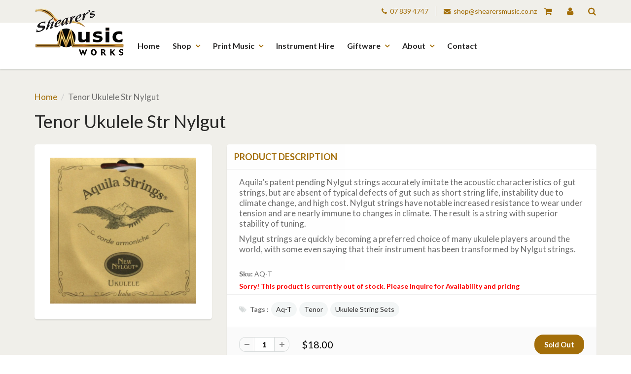

--- FILE ---
content_type: text/html; charset=utf-8
request_url: https://www.shearersmusic.co.nz/products/tenor-ukulele-str-nylgut
body_size: 26416
content:
<!doctype html>
<html lang="en" class="noIE">
  <head>

    <!-- Basic page needs ================================================== -->
    <meta charset="utf-8">
    <meta name="viewport" content="width=device-width, initial-scale=1, maximum-scale=1">

    <!-- Title and description ================================================== -->
    <title>
Tenor Ukulele Str Nylgut &ndash; Shearer&#39;s Music Works
    </title>

    
    <meta name="description" content="Aquila’s patent pending Nylgut strings accurately imitate the acoustic characteristics of gut strings, but are absent of typical defects of gut such as short string life, instability due to climate change, and high cost. Nylgut strings have notable increased resistance to wear under tension and are nearly immune to cha">
    

    <!-- Helpers ================================================== -->
    
  <meta property="og:type" content="product">
  <meta property="og:title" content="Tenor Ukulele Str Nylgut">
  
  <meta property="og:image" content="http://www.shearersmusic.co.nz/cdn/shop/products/AQ-T6_93999f6e-76fe-463c-b003-2e91d43da52b_grande.jpg?v=1540859350">
  <meta property="og:image:secure_url" content="https://www.shearersmusic.co.nz/cdn/shop/products/AQ-T6_93999f6e-76fe-463c-b003-2e91d43da52b_grande.jpg?v=1540859350">
  
  <meta property="og:price:amount" content="18.00">
  <meta property="og:price:currency" content="NZD">


  <meta property="og:description" content="Aquila’s patent pending Nylgut strings accurately imitate the acoustic characteristics of gut strings, but are absent of typical defects of gut such as short string life, instability due to climate change, and high cost. Nylgut strings have notable increased resistance to wear under tension and are nearly immune to cha">

  <meta property="og:url" content="https://www.shearersmusic.co.nz/products/tenor-ukulele-str-nylgut">
  <meta property="og:site_name" content="Shearer&#39;s Music Works">



<meta name="twitter:card" content="summary">

  <meta name="twitter:title" content="Tenor Ukulele Str Nylgut">
  <meta name="twitter:description" content="Aquila’s patent pending Nylgut strings accurately imitate the acoustic characteristics of gut strings, but are absent of typical defects of gut such as short string life, instability due to climate change, and high cost. Nylgut strings have notable increased resistance to wear under tension and are nearly immune to changes in climate. The result is a string with superior stability of tuning.
Nylgut strings are quickly becoming a preferred choice of many ukulele players around the world, with some even saying that their instrument has been transformed by Nylgut strings.">
  <meta name="twitter:image" content="https://www.shearersmusic.co.nz/cdn/shop/products/AQ-T6_93999f6e-76fe-463c-b003-2e91d43da52b_medium.jpg?v=1540859350">
  <meta name="twitter:image:width" content="240">
  <meta name="twitter:image:height" content="240">

    <link rel="canonical" href="https://www.shearersmusic.co.nz/products/tenor-ukulele-str-nylgut">
    <meta name="viewport" content="width=device-width,initial-scale=1">
    <meta name="theme-color" content="#a36e09">

    
    <link rel="shortcut icon" href="//www.shearersmusic.co.nz/cdn/shop/t/2/assets/favicon.png?v=5631681226172580321478635750" type="image/png" />
    
    <link href="//www.shearersmusic.co.nz/cdn/shop/t/2/assets/apps.css?v=31771354324996399941473196349" rel="stylesheet" type="text/css" media="all" />
    <link href="//www.shearersmusic.co.nz/cdn/shop/t/2/assets/style.css?v=11287996630696387271723602839" rel="stylesheet" type="text/css" media="all" />
    <link href="//www.shearersmusic.co.nz/cdn/shop/t/2/assets/nav.scss.css?v=103510676737669384331473196350" rel="stylesheet" type="text/css" media="all" />
    
    <link rel="stylesheet" type="text/css" href="//fonts.googleapis.com/css?family=Lato:300,400,700,900">
    
    
    <link rel="stylesheet" type="text/css" href="//cdn.jsdelivr.net/jquery.slick/1.6.0/slick.css"/>
    <link href="//www.shearersmusic.co.nz/cdn/shop/t/2/assets/custom.css?v=9876044881941882621486595056" rel="stylesheet" type="text/css" media="all" />

    <!-- Header hook for plugins ================================================== -->
    <script>window.performance && window.performance.mark && window.performance.mark('shopify.content_for_header.start');</script><meta id="shopify-digital-wallet" name="shopify-digital-wallet" content="/14744396/digital_wallets/dialog">
<meta name="shopify-checkout-api-token" content="18fd3b3819e18bfc1a96ff5d62fcc8dd">
<link rel="alternate" type="application/json+oembed" href="https://www.shearersmusic.co.nz/products/tenor-ukulele-str-nylgut.oembed">
<script async="async" src="/checkouts/internal/preloads.js?locale=en-NZ"></script>
<link rel="preconnect" href="https://shop.app" crossorigin="anonymous">
<script async="async" src="https://shop.app/checkouts/internal/preloads.js?locale=en-NZ&shop_id=14744396" crossorigin="anonymous"></script>
<script id="apple-pay-shop-capabilities" type="application/json">{"shopId":14744396,"countryCode":"NZ","currencyCode":"NZD","merchantCapabilities":["supports3DS"],"merchantId":"gid:\/\/shopify\/Shop\/14744396","merchantName":"Shearer's Music Works","requiredBillingContactFields":["postalAddress","email","phone"],"requiredShippingContactFields":["postalAddress","email","phone"],"shippingType":"shipping","supportedNetworks":["visa","masterCard"],"total":{"type":"pending","label":"Shearer's Music Works","amount":"1.00"},"shopifyPaymentsEnabled":true,"supportsSubscriptions":true}</script>
<script id="shopify-features" type="application/json">{"accessToken":"18fd3b3819e18bfc1a96ff5d62fcc8dd","betas":["rich-media-storefront-analytics"],"domain":"www.shearersmusic.co.nz","predictiveSearch":true,"shopId":14744396,"locale":"en"}</script>
<script>var Shopify = Shopify || {};
Shopify.shop = "shearersmusic.myshopify.com";
Shopify.locale = "en";
Shopify.currency = {"active":"NZD","rate":"1.0"};
Shopify.country = "NZ";
Shopify.theme = {"name":"ShowTime","id":150523206,"schema_name":null,"schema_version":null,"theme_store_id":687,"role":"main"};
Shopify.theme.handle = "null";
Shopify.theme.style = {"id":null,"handle":null};
Shopify.cdnHost = "www.shearersmusic.co.nz/cdn";
Shopify.routes = Shopify.routes || {};
Shopify.routes.root = "/";</script>
<script type="module">!function(o){(o.Shopify=o.Shopify||{}).modules=!0}(window);</script>
<script>!function(o){function n(){var o=[];function n(){o.push(Array.prototype.slice.apply(arguments))}return n.q=o,n}var t=o.Shopify=o.Shopify||{};t.loadFeatures=n(),t.autoloadFeatures=n()}(window);</script>
<script>
  window.ShopifyPay = window.ShopifyPay || {};
  window.ShopifyPay.apiHost = "shop.app\/pay";
  window.ShopifyPay.redirectState = null;
</script>
<script id="shop-js-analytics" type="application/json">{"pageType":"product"}</script>
<script defer="defer" async type="module" src="//www.shearersmusic.co.nz/cdn/shopifycloud/shop-js/modules/v2/client.init-shop-cart-sync_BdyHc3Nr.en.esm.js"></script>
<script defer="defer" async type="module" src="//www.shearersmusic.co.nz/cdn/shopifycloud/shop-js/modules/v2/chunk.common_Daul8nwZ.esm.js"></script>
<script type="module">
  await import("//www.shearersmusic.co.nz/cdn/shopifycloud/shop-js/modules/v2/client.init-shop-cart-sync_BdyHc3Nr.en.esm.js");
await import("//www.shearersmusic.co.nz/cdn/shopifycloud/shop-js/modules/v2/chunk.common_Daul8nwZ.esm.js");

  window.Shopify.SignInWithShop?.initShopCartSync?.({"fedCMEnabled":true,"windoidEnabled":true});

</script>
<script>
  window.Shopify = window.Shopify || {};
  if (!window.Shopify.featureAssets) window.Shopify.featureAssets = {};
  window.Shopify.featureAssets['shop-js'] = {"shop-cart-sync":["modules/v2/client.shop-cart-sync_QYOiDySF.en.esm.js","modules/v2/chunk.common_Daul8nwZ.esm.js"],"init-fed-cm":["modules/v2/client.init-fed-cm_DchLp9rc.en.esm.js","modules/v2/chunk.common_Daul8nwZ.esm.js"],"shop-button":["modules/v2/client.shop-button_OV7bAJc5.en.esm.js","modules/v2/chunk.common_Daul8nwZ.esm.js"],"init-windoid":["modules/v2/client.init-windoid_DwxFKQ8e.en.esm.js","modules/v2/chunk.common_Daul8nwZ.esm.js"],"shop-cash-offers":["modules/v2/client.shop-cash-offers_DWtL6Bq3.en.esm.js","modules/v2/chunk.common_Daul8nwZ.esm.js","modules/v2/chunk.modal_CQq8HTM6.esm.js"],"shop-toast-manager":["modules/v2/client.shop-toast-manager_CX9r1SjA.en.esm.js","modules/v2/chunk.common_Daul8nwZ.esm.js"],"init-shop-email-lookup-coordinator":["modules/v2/client.init-shop-email-lookup-coordinator_UhKnw74l.en.esm.js","modules/v2/chunk.common_Daul8nwZ.esm.js"],"pay-button":["modules/v2/client.pay-button_DzxNnLDY.en.esm.js","modules/v2/chunk.common_Daul8nwZ.esm.js"],"avatar":["modules/v2/client.avatar_BTnouDA3.en.esm.js"],"init-shop-cart-sync":["modules/v2/client.init-shop-cart-sync_BdyHc3Nr.en.esm.js","modules/v2/chunk.common_Daul8nwZ.esm.js"],"shop-login-button":["modules/v2/client.shop-login-button_D8B466_1.en.esm.js","modules/v2/chunk.common_Daul8nwZ.esm.js","modules/v2/chunk.modal_CQq8HTM6.esm.js"],"init-customer-accounts-sign-up":["modules/v2/client.init-customer-accounts-sign-up_C8fpPm4i.en.esm.js","modules/v2/client.shop-login-button_D8B466_1.en.esm.js","modules/v2/chunk.common_Daul8nwZ.esm.js","modules/v2/chunk.modal_CQq8HTM6.esm.js"],"init-shop-for-new-customer-accounts":["modules/v2/client.init-shop-for-new-customer-accounts_CVTO0Ztu.en.esm.js","modules/v2/client.shop-login-button_D8B466_1.en.esm.js","modules/v2/chunk.common_Daul8nwZ.esm.js","modules/v2/chunk.modal_CQq8HTM6.esm.js"],"init-customer-accounts":["modules/v2/client.init-customer-accounts_dRgKMfrE.en.esm.js","modules/v2/client.shop-login-button_D8B466_1.en.esm.js","modules/v2/chunk.common_Daul8nwZ.esm.js","modules/v2/chunk.modal_CQq8HTM6.esm.js"],"shop-follow-button":["modules/v2/client.shop-follow-button_CkZpjEct.en.esm.js","modules/v2/chunk.common_Daul8nwZ.esm.js","modules/v2/chunk.modal_CQq8HTM6.esm.js"],"lead-capture":["modules/v2/client.lead-capture_BntHBhfp.en.esm.js","modules/v2/chunk.common_Daul8nwZ.esm.js","modules/v2/chunk.modal_CQq8HTM6.esm.js"],"checkout-modal":["modules/v2/client.checkout-modal_CfxcYbTm.en.esm.js","modules/v2/chunk.common_Daul8nwZ.esm.js","modules/v2/chunk.modal_CQq8HTM6.esm.js"],"shop-login":["modules/v2/client.shop-login_Da4GZ2H6.en.esm.js","modules/v2/chunk.common_Daul8nwZ.esm.js","modules/v2/chunk.modal_CQq8HTM6.esm.js"],"payment-terms":["modules/v2/client.payment-terms_MV4M3zvL.en.esm.js","modules/v2/chunk.common_Daul8nwZ.esm.js","modules/v2/chunk.modal_CQq8HTM6.esm.js"]};
</script>
<script id="__st">var __st={"a":14744396,"offset":46800,"reqid":"44922e1c-4eae-47f1-a514-83ba96b479c0-1769016749","pageurl":"www.shearersmusic.co.nz\/products\/tenor-ukulele-str-nylgut","u":"827185ffbc73","p":"product","rtyp":"product","rid":8725744838};</script>
<script>window.ShopifyPaypalV4VisibilityTracking = true;</script>
<script id="captcha-bootstrap">!function(){'use strict';const t='contact',e='account',n='new_comment',o=[[t,t],['blogs',n],['comments',n],[t,'customer']],c=[[e,'customer_login'],[e,'guest_login'],[e,'recover_customer_password'],[e,'create_customer']],r=t=>t.map((([t,e])=>`form[action*='/${t}']:not([data-nocaptcha='true']) input[name='form_type'][value='${e}']`)).join(','),a=t=>()=>t?[...document.querySelectorAll(t)].map((t=>t.form)):[];function s(){const t=[...o],e=r(t);return a(e)}const i='password',u='form_key',d=['recaptcha-v3-token','g-recaptcha-response','h-captcha-response',i],f=()=>{try{return window.sessionStorage}catch{return}},m='__shopify_v',_=t=>t.elements[u];function p(t,e,n=!1){try{const o=window.sessionStorage,c=JSON.parse(o.getItem(e)),{data:r}=function(t){const{data:e,action:n}=t;return t[m]||n?{data:e,action:n}:{data:t,action:n}}(c);for(const[e,n]of Object.entries(r))t.elements[e]&&(t.elements[e].value=n);n&&o.removeItem(e)}catch(o){console.error('form repopulation failed',{error:o})}}const l='form_type',E='cptcha';function T(t){t.dataset[E]=!0}const w=window,h=w.document,L='Shopify',v='ce_forms',y='captcha';let A=!1;((t,e)=>{const n=(g='f06e6c50-85a8-45c8-87d0-21a2b65856fe',I='https://cdn.shopify.com/shopifycloud/storefront-forms-hcaptcha/ce_storefront_forms_captcha_hcaptcha.v1.5.2.iife.js',D={infoText:'Protected by hCaptcha',privacyText:'Privacy',termsText:'Terms'},(t,e,n)=>{const o=w[L][v],c=o.bindForm;if(c)return c(t,g,e,D).then(n);var r;o.q.push([[t,g,e,D],n]),r=I,A||(h.body.append(Object.assign(h.createElement('script'),{id:'captcha-provider',async:!0,src:r})),A=!0)});var g,I,D;w[L]=w[L]||{},w[L][v]=w[L][v]||{},w[L][v].q=[],w[L][y]=w[L][y]||{},w[L][y].protect=function(t,e){n(t,void 0,e),T(t)},Object.freeze(w[L][y]),function(t,e,n,w,h,L){const[v,y,A,g]=function(t,e,n){const i=e?o:[],u=t?c:[],d=[...i,...u],f=r(d),m=r(i),_=r(d.filter((([t,e])=>n.includes(e))));return[a(f),a(m),a(_),s()]}(w,h,L),I=t=>{const e=t.target;return e instanceof HTMLFormElement?e:e&&e.form},D=t=>v().includes(t);t.addEventListener('submit',(t=>{const e=I(t);if(!e)return;const n=D(e)&&!e.dataset.hcaptchaBound&&!e.dataset.recaptchaBound,o=_(e),c=g().includes(e)&&(!o||!o.value);(n||c)&&t.preventDefault(),c&&!n&&(function(t){try{if(!f())return;!function(t){const e=f();if(!e)return;const n=_(t);if(!n)return;const o=n.value;o&&e.removeItem(o)}(t);const e=Array.from(Array(32),(()=>Math.random().toString(36)[2])).join('');!function(t,e){_(t)||t.append(Object.assign(document.createElement('input'),{type:'hidden',name:u})),t.elements[u].value=e}(t,e),function(t,e){const n=f();if(!n)return;const o=[...t.querySelectorAll(`input[type='${i}']`)].map((({name:t})=>t)),c=[...d,...o],r={};for(const[a,s]of new FormData(t).entries())c.includes(a)||(r[a]=s);n.setItem(e,JSON.stringify({[m]:1,action:t.action,data:r}))}(t,e)}catch(e){console.error('failed to persist form',e)}}(e),e.submit())}));const S=(t,e)=>{t&&!t.dataset[E]&&(n(t,e.some((e=>e===t))),T(t))};for(const o of['focusin','change'])t.addEventListener(o,(t=>{const e=I(t);D(e)&&S(e,y())}));const B=e.get('form_key'),M=e.get(l),P=B&&M;t.addEventListener('DOMContentLoaded',(()=>{const t=y();if(P)for(const e of t)e.elements[l].value===M&&p(e,B);[...new Set([...A(),...v().filter((t=>'true'===t.dataset.shopifyCaptcha))])].forEach((e=>S(e,t)))}))}(h,new URLSearchParams(w.location.search),n,t,e,['guest_login'])})(!0,!0)}();</script>
<script integrity="sha256-4kQ18oKyAcykRKYeNunJcIwy7WH5gtpwJnB7kiuLZ1E=" data-source-attribution="shopify.loadfeatures" defer="defer" src="//www.shearersmusic.co.nz/cdn/shopifycloud/storefront/assets/storefront/load_feature-a0a9edcb.js" crossorigin="anonymous"></script>
<script crossorigin="anonymous" defer="defer" src="//www.shearersmusic.co.nz/cdn/shopifycloud/storefront/assets/shopify_pay/storefront-65b4c6d7.js?v=20250812"></script>
<script data-source-attribution="shopify.dynamic_checkout.dynamic.init">var Shopify=Shopify||{};Shopify.PaymentButton=Shopify.PaymentButton||{isStorefrontPortableWallets:!0,init:function(){window.Shopify.PaymentButton.init=function(){};var t=document.createElement("script");t.src="https://www.shearersmusic.co.nz/cdn/shopifycloud/portable-wallets/latest/portable-wallets.en.js",t.type="module",document.head.appendChild(t)}};
</script>
<script data-source-attribution="shopify.dynamic_checkout.buyer_consent">
  function portableWalletsHideBuyerConsent(e){var t=document.getElementById("shopify-buyer-consent"),n=document.getElementById("shopify-subscription-policy-button");t&&n&&(t.classList.add("hidden"),t.setAttribute("aria-hidden","true"),n.removeEventListener("click",e))}function portableWalletsShowBuyerConsent(e){var t=document.getElementById("shopify-buyer-consent"),n=document.getElementById("shopify-subscription-policy-button");t&&n&&(t.classList.remove("hidden"),t.removeAttribute("aria-hidden"),n.addEventListener("click",e))}window.Shopify?.PaymentButton&&(window.Shopify.PaymentButton.hideBuyerConsent=portableWalletsHideBuyerConsent,window.Shopify.PaymentButton.showBuyerConsent=portableWalletsShowBuyerConsent);
</script>
<script data-source-attribution="shopify.dynamic_checkout.cart.bootstrap">document.addEventListener("DOMContentLoaded",(function(){function t(){return document.querySelector("shopify-accelerated-checkout-cart, shopify-accelerated-checkout")}if(t())Shopify.PaymentButton.init();else{new MutationObserver((function(e,n){t()&&(Shopify.PaymentButton.init(),n.disconnect())})).observe(document.body,{childList:!0,subtree:!0})}}));
</script>
<link id="shopify-accelerated-checkout-styles" rel="stylesheet" media="screen" href="https://www.shearersmusic.co.nz/cdn/shopifycloud/portable-wallets/latest/accelerated-checkout-backwards-compat.css" crossorigin="anonymous">
<style id="shopify-accelerated-checkout-cart">
        #shopify-buyer-consent {
  margin-top: 1em;
  display: inline-block;
  width: 100%;
}

#shopify-buyer-consent.hidden {
  display: none;
}

#shopify-subscription-policy-button {
  background: none;
  border: none;
  padding: 0;
  text-decoration: underline;
  font-size: inherit;
  cursor: pointer;
}

#shopify-subscription-policy-button::before {
  box-shadow: none;
}

      </style>

<script>window.performance && window.performance.mark && window.performance.mark('shopify.content_for_header.end');</script>

    <!--[if lt IE 9]>
    <script src="//html5shiv.googlecode.com/svn/trunk/html5.js" type="text/javascript"></script>
    <![endif]-->

    

    <script src="//www.shearersmusic.co.nz/cdn/shop/t/2/assets/jquery.js?v=105778841822381192391473196344" type="text/javascript"></script>
    
    <script src="//www.shearersmusic.co.nz/cdn/shopifycloud/storefront/assets/themes_support/option_selection-b017cd28.js" type="text/javascript"></script>
    
    
    <script type="text/javascript" src="//cdn.jsdelivr.net/jquery.slick/1.6.0/slick.min.js"></script>
    <script src="//www.shearersmusic.co.nz/cdn/shop/t/2/assets/jquery.matchHeight-min.js?v=113079625482977878281478225662" type="text/javascript"></script>
    <script src="//www.shearersmusic.co.nz/cdn/shop/t/2/assets/doubletaptogo.js?v=25625043120092595551478226245" type="text/javascript"></script>

    <!-- Theme Global App JS ================================================== -->
    
    <script src="https://cdnjs.cloudflare.com/ajax/libs/jquery-validate/1.15.0/jquery.validate.min.js"></script>
    <script>
      var app = app || {
        data:{
          template:"product",
          money_format: "${{amount}}"
        }
      }
    </script>
    
    <!-- Google Tag Manager -->
<script>(function(w,d,s,l,i){w[l]=w[l]||[];w[l].push({'gtm.start':
new Date().getTime(),event:'gtm.js'});var f=d.getElementsByTagName(s)[0],
j=d.createElement(s),dl=l!='dataLayer'?'&l='+l:'';j.async=true;j.src=
'https://www.googletagmanager.com/gtm.js?id='+i+dl;f.parentNode.insertBefore(j,f);
})(window,document,'script','dataLayer','GTM-TBL6RD');</script>
    <!-- End Google Tag Manager -->

  <link href="https://monorail-edge.shopifysvc.com" rel="dns-prefetch">
<script>(function(){if ("sendBeacon" in navigator && "performance" in window) {try {var session_token_from_headers = performance.getEntriesByType('navigation')[0].serverTiming.find(x => x.name == '_s').description;} catch {var session_token_from_headers = undefined;}var session_cookie_matches = document.cookie.match(/_shopify_s=([^;]*)/);var session_token_from_cookie = session_cookie_matches && session_cookie_matches.length === 2 ? session_cookie_matches[1] : "";var session_token = session_token_from_headers || session_token_from_cookie || "";function handle_abandonment_event(e) {var entries = performance.getEntries().filter(function(entry) {return /monorail-edge.shopifysvc.com/.test(entry.name);});if (!window.abandonment_tracked && entries.length === 0) {window.abandonment_tracked = true;var currentMs = Date.now();var navigation_start = performance.timing.navigationStart;var payload = {shop_id: 14744396,url: window.location.href,navigation_start,duration: currentMs - navigation_start,session_token,page_type: "product"};window.navigator.sendBeacon("https://monorail-edge.shopifysvc.com/v1/produce", JSON.stringify({schema_id: "online_store_buyer_site_abandonment/1.1",payload: payload,metadata: {event_created_at_ms: currentMs,event_sent_at_ms: currentMs}}));}}window.addEventListener('pagehide', handle_abandonment_event);}}());</script>
<script id="web-pixels-manager-setup">(function e(e,d,r,n,o){if(void 0===o&&(o={}),!Boolean(null===(a=null===(i=window.Shopify)||void 0===i?void 0:i.analytics)||void 0===a?void 0:a.replayQueue)){var i,a;window.Shopify=window.Shopify||{};var t=window.Shopify;t.analytics=t.analytics||{};var s=t.analytics;s.replayQueue=[],s.publish=function(e,d,r){return s.replayQueue.push([e,d,r]),!0};try{self.performance.mark("wpm:start")}catch(e){}var l=function(){var e={modern:/Edge?\/(1{2}[4-9]|1[2-9]\d|[2-9]\d{2}|\d{4,})\.\d+(\.\d+|)|Firefox\/(1{2}[4-9]|1[2-9]\d|[2-9]\d{2}|\d{4,})\.\d+(\.\d+|)|Chrom(ium|e)\/(9{2}|\d{3,})\.\d+(\.\d+|)|(Maci|X1{2}).+ Version\/(15\.\d+|(1[6-9]|[2-9]\d|\d{3,})\.\d+)([,.]\d+|)( \(\w+\)|)( Mobile\/\w+|) Safari\/|Chrome.+OPR\/(9{2}|\d{3,})\.\d+\.\d+|(CPU[ +]OS|iPhone[ +]OS|CPU[ +]iPhone|CPU IPhone OS|CPU iPad OS)[ +]+(15[._]\d+|(1[6-9]|[2-9]\d|\d{3,})[._]\d+)([._]\d+|)|Android:?[ /-](13[3-9]|1[4-9]\d|[2-9]\d{2}|\d{4,})(\.\d+|)(\.\d+|)|Android.+Firefox\/(13[5-9]|1[4-9]\d|[2-9]\d{2}|\d{4,})\.\d+(\.\d+|)|Android.+Chrom(ium|e)\/(13[3-9]|1[4-9]\d|[2-9]\d{2}|\d{4,})\.\d+(\.\d+|)|SamsungBrowser\/([2-9]\d|\d{3,})\.\d+/,legacy:/Edge?\/(1[6-9]|[2-9]\d|\d{3,})\.\d+(\.\d+|)|Firefox\/(5[4-9]|[6-9]\d|\d{3,})\.\d+(\.\d+|)|Chrom(ium|e)\/(5[1-9]|[6-9]\d|\d{3,})\.\d+(\.\d+|)([\d.]+$|.*Safari\/(?![\d.]+ Edge\/[\d.]+$))|(Maci|X1{2}).+ Version\/(10\.\d+|(1[1-9]|[2-9]\d|\d{3,})\.\d+)([,.]\d+|)( \(\w+\)|)( Mobile\/\w+|) Safari\/|Chrome.+OPR\/(3[89]|[4-9]\d|\d{3,})\.\d+\.\d+|(CPU[ +]OS|iPhone[ +]OS|CPU[ +]iPhone|CPU IPhone OS|CPU iPad OS)[ +]+(10[._]\d+|(1[1-9]|[2-9]\d|\d{3,})[._]\d+)([._]\d+|)|Android:?[ /-](13[3-9]|1[4-9]\d|[2-9]\d{2}|\d{4,})(\.\d+|)(\.\d+|)|Mobile Safari.+OPR\/([89]\d|\d{3,})\.\d+\.\d+|Android.+Firefox\/(13[5-9]|1[4-9]\d|[2-9]\d{2}|\d{4,})\.\d+(\.\d+|)|Android.+Chrom(ium|e)\/(13[3-9]|1[4-9]\d|[2-9]\d{2}|\d{4,})\.\d+(\.\d+|)|Android.+(UC? ?Browser|UCWEB|U3)[ /]?(15\.([5-9]|\d{2,})|(1[6-9]|[2-9]\d|\d{3,})\.\d+)\.\d+|SamsungBrowser\/(5\.\d+|([6-9]|\d{2,})\.\d+)|Android.+MQ{2}Browser\/(14(\.(9|\d{2,})|)|(1[5-9]|[2-9]\d|\d{3,})(\.\d+|))(\.\d+|)|K[Aa][Ii]OS\/(3\.\d+|([4-9]|\d{2,})\.\d+)(\.\d+|)/},d=e.modern,r=e.legacy,n=navigator.userAgent;return n.match(d)?"modern":n.match(r)?"legacy":"unknown"}(),u="modern"===l?"modern":"legacy",c=(null!=n?n:{modern:"",legacy:""})[u],f=function(e){return[e.baseUrl,"/wpm","/b",e.hashVersion,"modern"===e.buildTarget?"m":"l",".js"].join("")}({baseUrl:d,hashVersion:r,buildTarget:u}),m=function(e){var d=e.version,r=e.bundleTarget,n=e.surface,o=e.pageUrl,i=e.monorailEndpoint;return{emit:function(e){var a=e.status,t=e.errorMsg,s=(new Date).getTime(),l=JSON.stringify({metadata:{event_sent_at_ms:s},events:[{schema_id:"web_pixels_manager_load/3.1",payload:{version:d,bundle_target:r,page_url:o,status:a,surface:n,error_msg:t},metadata:{event_created_at_ms:s}}]});if(!i)return console&&console.warn&&console.warn("[Web Pixels Manager] No Monorail endpoint provided, skipping logging."),!1;try{return self.navigator.sendBeacon.bind(self.navigator)(i,l)}catch(e){}var u=new XMLHttpRequest;try{return u.open("POST",i,!0),u.setRequestHeader("Content-Type","text/plain"),u.send(l),!0}catch(e){return console&&console.warn&&console.warn("[Web Pixels Manager] Got an unhandled error while logging to Monorail."),!1}}}}({version:r,bundleTarget:l,surface:e.surface,pageUrl:self.location.href,monorailEndpoint:e.monorailEndpoint});try{o.browserTarget=l,function(e){var d=e.src,r=e.async,n=void 0===r||r,o=e.onload,i=e.onerror,a=e.sri,t=e.scriptDataAttributes,s=void 0===t?{}:t,l=document.createElement("script"),u=document.querySelector("head"),c=document.querySelector("body");if(l.async=n,l.src=d,a&&(l.integrity=a,l.crossOrigin="anonymous"),s)for(var f in s)if(Object.prototype.hasOwnProperty.call(s,f))try{l.dataset[f]=s[f]}catch(e){}if(o&&l.addEventListener("load",o),i&&l.addEventListener("error",i),u)u.appendChild(l);else{if(!c)throw new Error("Did not find a head or body element to append the script");c.appendChild(l)}}({src:f,async:!0,onload:function(){if(!function(){var e,d;return Boolean(null===(d=null===(e=window.Shopify)||void 0===e?void 0:e.analytics)||void 0===d?void 0:d.initialized)}()){var d=window.webPixelsManager.init(e)||void 0;if(d){var r=window.Shopify.analytics;r.replayQueue.forEach((function(e){var r=e[0],n=e[1],o=e[2];d.publishCustomEvent(r,n,o)})),r.replayQueue=[],r.publish=d.publishCustomEvent,r.visitor=d.visitor,r.initialized=!0}}},onerror:function(){return m.emit({status:"failed",errorMsg:"".concat(f," has failed to load")})},sri:function(e){var d=/^sha384-[A-Za-z0-9+/=]+$/;return"string"==typeof e&&d.test(e)}(c)?c:"",scriptDataAttributes:o}),m.emit({status:"loading"})}catch(e){m.emit({status:"failed",errorMsg:(null==e?void 0:e.message)||"Unknown error"})}}})({shopId: 14744396,storefrontBaseUrl: "https://www.shearersmusic.co.nz",extensionsBaseUrl: "https://extensions.shopifycdn.com/cdn/shopifycloud/web-pixels-manager",monorailEndpoint: "https://monorail-edge.shopifysvc.com/unstable/produce_batch",surface: "storefront-renderer",enabledBetaFlags: ["2dca8a86"],webPixelsConfigList: [{"id":"98074812","eventPayloadVersion":"v1","runtimeContext":"LAX","scriptVersion":"1","type":"CUSTOM","privacyPurposes":["ANALYTICS"],"name":"Google Analytics tag (migrated)"},{"id":"shopify-app-pixel","configuration":"{}","eventPayloadVersion":"v1","runtimeContext":"STRICT","scriptVersion":"0450","apiClientId":"shopify-pixel","type":"APP","privacyPurposes":["ANALYTICS","MARKETING"]},{"id":"shopify-custom-pixel","eventPayloadVersion":"v1","runtimeContext":"LAX","scriptVersion":"0450","apiClientId":"shopify-pixel","type":"CUSTOM","privacyPurposes":["ANALYTICS","MARKETING"]}],isMerchantRequest: false,initData: {"shop":{"name":"Shearer's Music Works","paymentSettings":{"currencyCode":"NZD"},"myshopifyDomain":"shearersmusic.myshopify.com","countryCode":"NZ","storefrontUrl":"https:\/\/www.shearersmusic.co.nz"},"customer":null,"cart":null,"checkout":null,"productVariants":[{"price":{"amount":18.0,"currencyCode":"NZD"},"product":{"title":"Tenor Ukulele Str Nylgut","vendor":"Aquila","id":"8725744838","untranslatedTitle":"Tenor Ukulele Str Nylgut","url":"\/products\/tenor-ukulele-str-nylgut","type":"Strings"},"id":"30993245766","image":{"src":"\/\/www.shearersmusic.co.nz\/cdn\/shop\/products\/AQ-T6_93999f6e-76fe-463c-b003-2e91d43da52b.jpg?v=1540859350"},"sku":"AQ-T","title":"Default Title","untranslatedTitle":"Default Title"}],"purchasingCompany":null},},"https://www.shearersmusic.co.nz/cdn","fcfee988w5aeb613cpc8e4bc33m6693e112",{"modern":"","legacy":""},{"shopId":"14744396","storefrontBaseUrl":"https:\/\/www.shearersmusic.co.nz","extensionBaseUrl":"https:\/\/extensions.shopifycdn.com\/cdn\/shopifycloud\/web-pixels-manager","surface":"storefront-renderer","enabledBetaFlags":"[\"2dca8a86\"]","isMerchantRequest":"false","hashVersion":"fcfee988w5aeb613cpc8e4bc33m6693e112","publish":"custom","events":"[[\"page_viewed\",{}],[\"product_viewed\",{\"productVariant\":{\"price\":{\"amount\":18.0,\"currencyCode\":\"NZD\"},\"product\":{\"title\":\"Tenor Ukulele Str Nylgut\",\"vendor\":\"Aquila\",\"id\":\"8725744838\",\"untranslatedTitle\":\"Tenor Ukulele Str Nylgut\",\"url\":\"\/products\/tenor-ukulele-str-nylgut\",\"type\":\"Strings\"},\"id\":\"30993245766\",\"image\":{\"src\":\"\/\/www.shearersmusic.co.nz\/cdn\/shop\/products\/AQ-T6_93999f6e-76fe-463c-b003-2e91d43da52b.jpg?v=1540859350\"},\"sku\":\"AQ-T\",\"title\":\"Default Title\",\"untranslatedTitle\":\"Default Title\"}}]]"});</script><script>
  window.ShopifyAnalytics = window.ShopifyAnalytics || {};
  window.ShopifyAnalytics.meta = window.ShopifyAnalytics.meta || {};
  window.ShopifyAnalytics.meta.currency = 'NZD';
  var meta = {"product":{"id":8725744838,"gid":"gid:\/\/shopify\/Product\/8725744838","vendor":"Aquila","type":"Strings","handle":"tenor-ukulele-str-nylgut","variants":[{"id":30993245766,"price":1800,"name":"Tenor Ukulele Str Nylgut","public_title":null,"sku":"AQ-T"}],"remote":false},"page":{"pageType":"product","resourceType":"product","resourceId":8725744838,"requestId":"44922e1c-4eae-47f1-a514-83ba96b479c0-1769016749"}};
  for (var attr in meta) {
    window.ShopifyAnalytics.meta[attr] = meta[attr];
  }
</script>
<script class="analytics">
  (function () {
    var customDocumentWrite = function(content) {
      var jquery = null;

      if (window.jQuery) {
        jquery = window.jQuery;
      } else if (window.Checkout && window.Checkout.$) {
        jquery = window.Checkout.$;
      }

      if (jquery) {
        jquery('body').append(content);
      }
    };

    var hasLoggedConversion = function(token) {
      if (token) {
        return document.cookie.indexOf('loggedConversion=' + token) !== -1;
      }
      return false;
    }

    var setCookieIfConversion = function(token) {
      if (token) {
        var twoMonthsFromNow = new Date(Date.now());
        twoMonthsFromNow.setMonth(twoMonthsFromNow.getMonth() + 2);

        document.cookie = 'loggedConversion=' + token + '; expires=' + twoMonthsFromNow;
      }
    }

    var trekkie = window.ShopifyAnalytics.lib = window.trekkie = window.trekkie || [];
    if (trekkie.integrations) {
      return;
    }
    trekkie.methods = [
      'identify',
      'page',
      'ready',
      'track',
      'trackForm',
      'trackLink'
    ];
    trekkie.factory = function(method) {
      return function() {
        var args = Array.prototype.slice.call(arguments);
        args.unshift(method);
        trekkie.push(args);
        return trekkie;
      };
    };
    for (var i = 0; i < trekkie.methods.length; i++) {
      var key = trekkie.methods[i];
      trekkie[key] = trekkie.factory(key);
    }
    trekkie.load = function(config) {
      trekkie.config = config || {};
      trekkie.config.initialDocumentCookie = document.cookie;
      var first = document.getElementsByTagName('script')[0];
      var script = document.createElement('script');
      script.type = 'text/javascript';
      script.onerror = function(e) {
        var scriptFallback = document.createElement('script');
        scriptFallback.type = 'text/javascript';
        scriptFallback.onerror = function(error) {
                var Monorail = {
      produce: function produce(monorailDomain, schemaId, payload) {
        var currentMs = new Date().getTime();
        var event = {
          schema_id: schemaId,
          payload: payload,
          metadata: {
            event_created_at_ms: currentMs,
            event_sent_at_ms: currentMs
          }
        };
        return Monorail.sendRequest("https://" + monorailDomain + "/v1/produce", JSON.stringify(event));
      },
      sendRequest: function sendRequest(endpointUrl, payload) {
        // Try the sendBeacon API
        if (window && window.navigator && typeof window.navigator.sendBeacon === 'function' && typeof window.Blob === 'function' && !Monorail.isIos12()) {
          var blobData = new window.Blob([payload], {
            type: 'text/plain'
          });

          if (window.navigator.sendBeacon(endpointUrl, blobData)) {
            return true;
          } // sendBeacon was not successful

        } // XHR beacon

        var xhr = new XMLHttpRequest();

        try {
          xhr.open('POST', endpointUrl);
          xhr.setRequestHeader('Content-Type', 'text/plain');
          xhr.send(payload);
        } catch (e) {
          console.log(e);
        }

        return false;
      },
      isIos12: function isIos12() {
        return window.navigator.userAgent.lastIndexOf('iPhone; CPU iPhone OS 12_') !== -1 || window.navigator.userAgent.lastIndexOf('iPad; CPU OS 12_') !== -1;
      }
    };
    Monorail.produce('monorail-edge.shopifysvc.com',
      'trekkie_storefront_load_errors/1.1',
      {shop_id: 14744396,
      theme_id: 150523206,
      app_name: "storefront",
      context_url: window.location.href,
      source_url: "//www.shearersmusic.co.nz/cdn/s/trekkie.storefront.cd680fe47e6c39ca5d5df5f0a32d569bc48c0f27.min.js"});

        };
        scriptFallback.async = true;
        scriptFallback.src = '//www.shearersmusic.co.nz/cdn/s/trekkie.storefront.cd680fe47e6c39ca5d5df5f0a32d569bc48c0f27.min.js';
        first.parentNode.insertBefore(scriptFallback, first);
      };
      script.async = true;
      script.src = '//www.shearersmusic.co.nz/cdn/s/trekkie.storefront.cd680fe47e6c39ca5d5df5f0a32d569bc48c0f27.min.js';
      first.parentNode.insertBefore(script, first);
    };
    trekkie.load(
      {"Trekkie":{"appName":"storefront","development":false,"defaultAttributes":{"shopId":14744396,"isMerchantRequest":null,"themeId":150523206,"themeCityHash":"17420478350373244203","contentLanguage":"en","currency":"NZD","eventMetadataId":"1b9cd744-94b9-485e-a045-8d9a6cbcc314"},"isServerSideCookieWritingEnabled":true,"monorailRegion":"shop_domain","enabledBetaFlags":["65f19447"]},"Session Attribution":{},"S2S":{"facebookCapiEnabled":false,"source":"trekkie-storefront-renderer","apiClientId":580111}}
    );

    var loaded = false;
    trekkie.ready(function() {
      if (loaded) return;
      loaded = true;

      window.ShopifyAnalytics.lib = window.trekkie;

      var originalDocumentWrite = document.write;
      document.write = customDocumentWrite;
      try { window.ShopifyAnalytics.merchantGoogleAnalytics.call(this); } catch(error) {};
      document.write = originalDocumentWrite;

      window.ShopifyAnalytics.lib.page(null,{"pageType":"product","resourceType":"product","resourceId":8725744838,"requestId":"44922e1c-4eae-47f1-a514-83ba96b479c0-1769016749","shopifyEmitted":true});

      var match = window.location.pathname.match(/checkouts\/(.+)\/(thank_you|post_purchase)/)
      var token = match? match[1]: undefined;
      if (!hasLoggedConversion(token)) {
        setCookieIfConversion(token);
        window.ShopifyAnalytics.lib.track("Viewed Product",{"currency":"NZD","variantId":30993245766,"productId":8725744838,"productGid":"gid:\/\/shopify\/Product\/8725744838","name":"Tenor Ukulele Str Nylgut","price":"18.00","sku":"AQ-T","brand":"Aquila","variant":null,"category":"Strings","nonInteraction":true,"remote":false},undefined,undefined,{"shopifyEmitted":true});
      window.ShopifyAnalytics.lib.track("monorail:\/\/trekkie_storefront_viewed_product\/1.1",{"currency":"NZD","variantId":30993245766,"productId":8725744838,"productGid":"gid:\/\/shopify\/Product\/8725744838","name":"Tenor Ukulele Str Nylgut","price":"18.00","sku":"AQ-T","brand":"Aquila","variant":null,"category":"Strings","nonInteraction":true,"remote":false,"referer":"https:\/\/www.shearersmusic.co.nz\/products\/tenor-ukulele-str-nylgut"});
      }
    });


        var eventsListenerScript = document.createElement('script');
        eventsListenerScript.async = true;
        eventsListenerScript.src = "//www.shearersmusic.co.nz/cdn/shopifycloud/storefront/assets/shop_events_listener-3da45d37.js";
        document.getElementsByTagName('head')[0].appendChild(eventsListenerScript);

})();</script>
  <script>
  if (!window.ga || (window.ga && typeof window.ga !== 'function')) {
    window.ga = function ga() {
      (window.ga.q = window.ga.q || []).push(arguments);
      if (window.Shopify && window.Shopify.analytics && typeof window.Shopify.analytics.publish === 'function') {
        window.Shopify.analytics.publish("ga_stub_called", {}, {sendTo: "google_osp_migration"});
      }
      console.error("Shopify's Google Analytics stub called with:", Array.from(arguments), "\nSee https://help.shopify.com/manual/promoting-marketing/pixels/pixel-migration#google for more information.");
    };
    if (window.Shopify && window.Shopify.analytics && typeof window.Shopify.analytics.publish === 'function') {
      window.Shopify.analytics.publish("ga_stub_initialized", {}, {sendTo: "google_osp_migration"});
    }
  }
</script>
<script
  defer
  src="https://www.shearersmusic.co.nz/cdn/shopifycloud/perf-kit/shopify-perf-kit-3.0.4.min.js"
  data-application="storefront-renderer"
  data-shop-id="14744396"
  data-render-region="gcp-us-central1"
  data-page-type="product"
  data-theme-instance-id="150523206"
  data-theme-name=""
  data-theme-version=""
  data-monorail-region="shop_domain"
  data-resource-timing-sampling-rate="10"
  data-shs="true"
  data-shs-beacon="true"
  data-shs-export-with-fetch="true"
  data-shs-logs-sample-rate="1"
  data-shs-beacon-endpoint="https://www.shearersmusic.co.nz/api/collect"
></script>
</head>

  <body id="tenor-ukulele-str-nylgut" class="template-product" >
    <!-- Google Tag Manager (noscript) -->
    <noscript><iframe src="https://www.googletagmanager.com/ns.html?id=GTM-TBL6RD"
     height="0" width="0" style="display:none;visibility:hidden"></iframe></noscript>
    <!-- End Google Tag Manager (noscript) -->
    <div class="wsmenucontainer clearfix">
      <div class="overlapblackbg"></div>
      

      

      <div id="header">
        
        <div class="header_top">
  <div class="container">
    <nav class="navbar">
     <ul class="hidden-xs nav navbar-nav navbar-right">
      <li class="dropdown-grid no-open-arrow">
        <a data-toggle="dropdown" href="javascript:;" class="dropdown-toggle" aria-expanded="true"><div class="cart-icon"><span class="count hidden">0</span><i class="fa fa-shopping-cart"></i></div></a>
        <div class="dropdown-grid-wrapper">
          <div class="dropdown-menu no-padding animated fadeInDown col-xs-12 col-sm-9 col-md-7" role="menu">
            <div class="menu_c cart_menu">
  <div class="menu_title clearfix">
    <h4>Shopping Cart</h4>
  </div>
  
  <div class="cart_row">
    <div class="empty-cart">Your cart is currently empty.</div>
  </div>
  
</div>
          </div>
        </div>
      </li>
      
      <li class="dropdown-grid no-open-arrow">
        <a data-toggle="dropdown" href="javascript:;" class="dropdown-toggle" aria-expanded="true"><span class="icons"><i class="fa fa-user"></i></span></a>
        <div class="dropdown-grid-wrapper">
          <div class="dropdown-menu no-padding animated fadeInDown col-xs-12 col-sm-5 col-md-4 col-lg-3" role="menu">
            

<div class="menu_c acc_menu">
  <div class="menu_title clearfix">
    <h4>My Account</h4>
     
  </div>

  
    <div class="login_frm">
      <p class="text-center">Welcome to Shearer&#39;s Music Works!</p>
      <div class="remember">
        <a href="/account/login" class="signin_btn btn_c">Login</a>
        <a href="/account/register" class="signin_btn btn_c">Create Account</a>
      </div>
    </div>
  
</div>
          </div>
        </div>
      </li>
      
      <li class="dropdown-grid no-open-arrow">
        
        <a data-toggle="dropdown" href="javascript:;" class="dropdown-toggle" aria-expanded="false"><span class="icons"><i class="fa fa-search"></i></span></a>
        <div class="dropdown-grid-wrapper" role="menu">
          <div class="dropdown-menu fixed_menu col-sm-4 col-lg-3 animated fadeInDown">
            <form action="/search" method="get" role="search">
  <div class="menu_c search_menu">
    <div class="search_box">
      
      <input type="search" name="q" value="" class="txtbox" placeholder="Search" aria-label="Search">
      <button class="btn btn-link" type="submit" value="Search"><span class="fa fa-search"></span></button>
    </div>
  </div>
</form>
          </div>
        </div>
        
      </li>
    </ul>
    
  
    <div class="hed_right">
      <ul>
        
        <li><a href="tel:07 839 4747"><span class="fa fa-phone"></span>07 839 4747</a></li>
        
        
        <li><a href="mailto:shop@shearersmusic.co.nz"><span class="fa fa-envelope"></span>shop@shearersmusic.co.nz</a></li>
        
            
      </ul>
    </div>
      <div class="top_menu">
      
      <ul>
        
        
        <li><a href="/pages/about-us">About Us</a></li>
        
        <li><a href="/pages/contact-us">Contact Us</a></li>
        
        
      </ul>
      
    </div>
      </nav>
  </div>
    
</div>

        

        <div class="header_bot">
          <div class="header_content">
            <div class="container">

              
              <div id="nav">
  <nav class="navbar" role="navigation">
    <div class="navbar-header">
      <a href="#" class="visible-ms visible-xs pull-right navbar-cart" id="wsnavtoggle"><div class="cart-icon"><i class="fa fa-bars"></i></div></a>
      <a href="/cart" class="visible-ms visible-xs pull-right navbar-cart"><div class="cart-icon"><span class="count hidden">0</span><i class="fa fa-shopping-cart"></i></div></a>
      <a href="/search" class="visible-ms visible-xs pull-right navbar-cart"><div class="cart-icon"><i class="fa fa-search"></i></div></a>
      
        
        <a class="navbar-brand" href="/" itemprop="url">
          <img src="//www.shearersmusic.co.nz/cdn/shop/t/2/assets/logo.png?v=22147081987221132541473216031" alt="Shearer&#39;s Music Works" itemprop="logo" />
        </a>
        
        
    </div>
    <!-- main menu -->
    <nav class="wsmenu">
      <ul class="mobile-sub mega_menu wsmenu-list">
        
        
        

        
        
        
        
        

        
        <li><a href="/">Home</a></li>
        
        
        
        

        
        
        
        
        

        
        <li><a href="/collections/shop-products">Shop<span class="arrow"></span></a>
          
          <div class="megamenu clearfix ">
            <ul class="wsmenu-sub-list">
              
              
              <li class=" link-list"><h5><a href="/collections/shop-products">Shop Products</a></h5>
                
                <ul>
                  
                  
                  <li class="col-lg-12 col-md-12 col-sm-12 link-list"><a href="/collections/amplifiers">Amplifiers</a>
                    
                    <ul class="level hidden-mu">
                      
                      <li class=" link-list"><a href="/collections/amplifiers/Amplifier-Accessories">Amplifier Accessories</a></li>
                      
                      <li class=" link-list"><a href="/collections/amplifiers/Acoustic-Guitar-Amps">Acoustic Guitar Amps</a></li>
                      
                      <li class=" link-list"><a href="/collections/amplifiers/Bass-Guitar-Amps">Bass Guitar Amps</a></li>
                      
                      <li class=" link-list"><a href="/collections/amplifiers/Busker-Amps">Busker Amps</a></li>
                      
                      <li class=" link-list"><a href="/collections/amplifiers/Electric-Guitar-Amps">Electric Guitar Amps</a></li>
                      
                      <li class=" link-list"><a href="/collections/amplifiers/Keyboard-Amps">Keyboard Amps</a></li>
                      
                      <li class=" link-list"><a href="/collections/amplifiers/Multi-Purpose-Amps">Multi Purpose Amps</a></li>
                      
                      <li class=" link-list"><a href="/collections/amplifiers/Portable-Amps">Portable Amps</a></li>
                      
                    </ul>
                  </li>

                  
                  
                  
                  <li class="col-lg-12 col-md-12 col-sm-12 link-list"><a href="/collections/banjo-mandolin">Banjo/Mandolin</a>
                    
                    <ul class="level hidden-mu">
                      
                      <li class=" link-list"><a href="/collections/banjo-mandolin/Banjo's">Banjo&#39;s</a></li>
                      
                      <li class=" link-list"><a href="/collections/banjo-mandolin/Mandolins">Mandolins</a></li>
                      
                    </ul>
                  </li>

                  
                  
                  
                  <li class="col-lg-12 col-md-12 col-sm-12 link-list"><a href="/collections/brass-woodwind">Brass &amp; Woodwind</a>
                    
                    <ul class="level hidden-mu">
                      
                      <li class=" link-list"><a href="/collections/brass-woodwind/Brass-&-Wind-Accessories">Brass &amp; Wind Accessories</a></li>
                      
                      <li class=" link-list"><a href="/collections/brass-woodwind/Clarinets">Clarinets</a></li>
                      
                      <li class=" link-list"><a href="/collections/brass-woodwind/Cornets">Cornets</a></li>
                      
                      <li class=" link-list"><a href="/collections/brass-woodwind/Euphoniums">Euphoniums</a></li>
                      
                      <li class=" link-list"><a href="/collections/brass-woodwind/Fifes">Fifes</a></li>
                      
                      <li class=" link-list"><a href="/collections/brass-woodwind/Flutes">Flutes</a></li>
                      
                      <li class=" link-list"><a href="/collections/brass-woodwind/Jaw-Harp">Jaw Harp</a></li>
                      
                      <li class=" link-list"><a href="/collections/brass-woodwind/Mouthpieces">Mouthpieces</a></li>
                      
                      <li class=" link-list"><a href="/collections/brass-woodwind/Piccolos">Piccolos</a></li>
                      
                      <li class=" link-list"><a href="/collections/brass-woodwind/Recorders">Recorders</a></li>
                      
                      <li class=" link-list"><a href="/collections/brass-woodwind/Reeds">Reeds</a></li>
                      
                      <li class=" link-list"><a href="/collections/brass-woodwind/Saxophones">Saxophones</a></li>
                      
                      <li class=" link-list"><a href="/collections/brass-woodwind/Silent-Brass">Silent Brass</a></li>
                      
                      <li class=" link-list"><a href="/collections/brass-woodwind/Tin-Whistles">Tin Whistles</a></li>
                      
                      <li class=" link-list"><a href="/collections/brass-woodwind/Trombones">Trombones</a></li>
                      
                      <li class=" link-list"><a href="/collections/brass-woodwind/Trumpets">Trumpets</a></li>
                      
                    </ul>
                  </li>

                  
                  
                  
                  <li class="col-lg-12 col-md-12 col-sm-12 link-list"><a href="/collections/cables">Cables</a>
                    
                    <ul class="level hidden-mu">
                      
                      <li class=" link-list"><a href="/collections/cables/Audio-Cables">Audio Cables</a></li>
                      
                      <li class=" link-list"><a href="/collections/cables/Aux">Aux</a></li>
                      
                      <li class=" link-list"><a href="/collections/cables/Cables%2FAccessories">Cables/Accessories</a></li>
                      
                      <li class=" link-list"><a href="/collections/cables/Cable-Adaptors">Cable Adaptors</a></li>
                      
                      <li class=" link-list"><a href="/collections/cables/Cables-Testers">Cable Testers</a></li>
                      
                      <li class=" link-list"><a href="/collections/cables/Effect-Pedal-Cables">Effect Pedal Cables</a></li>
                      
                      <li class=" link-list"><a href="/collections/cables/Flex-Cables">Flex Cables</a></li>
                      
                      <li class=" link-list"><a href="/collections/cables/Guitar-Cables">Guitar Cables</a></li>
                      
                      <li class=" link-list"><a href="/collections/cables/Interface-Cables">Interface Cables</a></li>
                      
                      <li class=" link-list"><a href="/collections/cables/Midi-Cables">Midi Cables</a></li>
                      
                      <li class=" link-list"><a href="/collections/cables/Microphone---Balanced-Cables">Microphone / Balanced Cables</a></li>
                      
                      <li class=" link-list"><a href="/collections/cables/Multi-Cables">Multi Cables</a></li>
                      
                      <li class=" link-list"><a href="/collections/cables/Patch-Cables">Patch Cables</a></li>
                      
                      <li class=" link-list"><a href="/collections/cables/Power-Leads-And-Boxes">Power Leads And Boxes</a></li>
                      
                      <li class=" link-list"><a href="/collections/cables/Speaker-Cables">Speaker Cables</a></li>
                      
                    </ul>
                  </li>

                  
                  
                  
                  <li class="col-lg-12 col-md-12 col-sm-12 link-list"><a href="/collections/clearance-stock">Clearance Stock</a>
                    
                    <ul class="level hidden-mu">
                      
                      <li class=" link-list"><a href="/collections/clearance-stock/Clearance">Clearance</a></li>
                      
                    </ul>
                  </li>

                  
                  
                  
                  <li class="col-lg-12 col-md-12 col-sm-12 link-list"><a href="/collections/drums-percussion">Drums &amp; Percussion</a>
                    
                    <ul class="level hidden-mu">
                      
                      <li class=" link-list"><a href="/collections/drums-percussion/Drum-Accessories">Drum Accessories</a></li>
                      
                      <li class=" link-list"><a href="/collections/drums-percussion/Drum-&-Cymbal-Hardware">Drum &amp; Cymbal Hardware</a></li>
                      
                      <li class=" link-list"><a href="/collections/drums-percussion/Drum-Heads">Drum Heads</a></li>
                      
                      <li class=" link-list"><a href="/collections/drums-percussion/Drum-Kits">Drum Kits</a></li>
                      
                      <li class=" link-list"><a href="/collections/drums-percussion/Drum-Kit-Spare-Parts">Drum Kit Spare Parts</a></li>
                      
                      <li class=" link-list"><a href="/collections/drums-percussion/Cymbals">Cymbals</a></li>
                      
                      <li class=" link-list"><a href="/collections/drums-percussion/Electronic-Drums">Electronic Drums</a></li>
                      
                      <li class=" link-list"><a href="/collections/drums-percussion/Percussion---Tuned">Percussion - Tuned </a></li>
                      
                      <li class=" link-list"><a href="/collections/drums-percussion/Percussion---Untuned">Percussion - Untuned</a></li>
                      
                    </ul>
                  </li>

                  
                  
                  
                  <li class="col-lg-12 col-md-12 col-sm-12 link-list"><a href="/collections/folk-ethnic">Folk/Ethnic</a>
                    
                    <ul class="level hidden-mu">
                      
                      <li class=" link-list"><a href="/collections/folk-ethnic">Ethnic/Folk</a></li>
                      
                    </ul>
                  </li>

                  
                  
                  
                  <li class="col-lg-12 col-md-12 col-sm-12 link-list"><a href="/collections/guitars">Guitars</a>
                    
                    <ul class="level hidden-mu">
                      
                      <li class=" link-list"><a href="/collections/guitars/Acoustic">Acoustic</a></li>
                      
                      <li class=" link-list"><a href="/collections/guitars/Acoustic-Electric">Acoustic Electric </a></li>
                      
                      <li class=" link-list"><a href="/collections/guitars/Bass-Guitars">Bass Guitars</a></li>
                      
                      <li class=" link-list"><a href="/collections/guitars/Classical-Guitar">Classical Guitar</a></li>
                      
                      <li class=" link-list"><a href="/collections/guitars/Effects-Pedals">Effects Pedals</a></li>
                      
                      <li class=" link-list"><a href="/collections/guitars/Electric">Electric</a></li>
                      
                      <li class=" link-list"><a href="/collections/guitars/Guitar-Accessories">Guitar Accessories</a></li>
                      
                      <li class=" link-list"><a href="/collections/guitars/Guitar-Bags">Guitar Bags</a></li>
                      
                      <li class=" link-list"><a href="/collections/guitars/Guitar-Cases">Guitar Cases</a></li>
                      
                      <li class=" link-list"><a href="/collections/guitars/Guitar-Parts">Guitar Parts</a></li>
                      
                      <li class=" link-list"><a href="/collections/guitars/Wireless-System">Wireless System</a></li>
                      
                    </ul>
                  </li>

                  
                  
                  
                  <li class="col-lg-12 col-md-12 col-sm-12 link-list"><a href="/collections/harmonicas">Harmonicas</a>
                    
                    <ul class="level hidden-mu">
                      
                      <li class=" link-list"><a href="/collections/harmonicas/Cascha">Cascha</a></li>
                      
                      <li class=" link-list"><a href="/collections/harmonicas/Fender">Fender</a></li>
                      
                      <li class=" link-list"><a href="/collections/harmonicas/Hohner">Hohner</a></li>
                      
                      <li class=" link-list"><a href="/collections/harmonicas/Lee-Oskar">Lee Oskar</a></li>
                      
                      <li class=" link-list"><a href="/collections/harmonicas/Seydel">Seydel</a></li>
                      
                      <li class=" link-list"><a href="/collections/harmonicas/Stagg">Stagg</a></li>
                      
                      <li class=" link-list"><a href="/collections/harmonicas/Suzuki">Suzuki</a></li>
                      
                      <li class=" link-list"><a href="/collections/harmonicas/Sx">Sx</a></li>
                      
                      <li class=" link-list"><a href="/collections/harmonicas/Harmonica-Accessories">Harmonica Accessories</a></li>
                      
                    </ul>
                  </li>

                  
                  
                  
                  <li class="col-lg-12 col-md-12 col-sm-12 link-list"><a href="/collections/metronomes">Metronomes</a>
                    
                    <ul class="level hidden-mu">
                      
                      <li class=" link-list"><a href="/collections/metronomes">Metronome</a></li>
                      
                    </ul>
                  </li>

                  
                  
                  
                  <li class="col-lg-12 col-md-12 col-sm-12 link-list"><a href="/collections/orchestral">Orchestral</a>
                    
                  
                  
                  <li class="col-lg-12 col-md-12 col-sm-12 link-list"><a href="/collections/pianos-keyboards">Pianos &amp; Keyboards</a>
                    
                    <ul class="level hidden-mu">
                      
                      <li class=" link-list"><a href="/collections/pianos-keyboards/Digital-Pianos">Digital Pianos</a></li>
                      
                      <li class=" link-list"><a href="/collections/pianos-keyboards/Keyboard-Accessories">Keyboard Accessories</a></li>
                      
                      <li class=" link-list"><a href="/collections/pianos-keyboards/Pianos">Pianos</a></li>
                      
                      <li class=" link-list"><a href="/collections/pianos-keyboards/Portable-Keyboards">Portable Keyboards</a></li>
                      
                      <li class=" link-list"><a href="/collections/pianos-keyboards/Synthesisers">Synthesisers</a></li>
                      
                      <li class=" link-list"><a href="/collections/pianos-keyboards/USB%2FController-Keyboards">USB/Controller Keyboards</a></li>
                      
                    </ul>
                  </li>

                  
                  
                  
                  <li class="col-lg-12 col-md-12 col-sm-12 link-list"><a href="/collections/pro-audio-live-sound">Pro Audio Live Sound</a>
                    
                    <ul class="level hidden-mu">
                      
                      <li class=" link-list"><a href="/collections/pro-audio-live-sound/Bluetooth-Speakers">Bluetooth Speakers</a></li>
                      
                      <li class=" link-list"><a href="/collections/pro-audio-live-sound/Headphones">Headphones</a></li>
                      
                      <li class=" link-list"><a href="/collections/pro-audio-live-sound/Lighting">Lighting</a></li>
                      
                      <li class=" link-list"><a href="/collections/pro-audio-live-sound/Microphones">Microphones</a></li>
                      
                      <li class=" link-list"><a href="/collections/pro-audio-live-sound/Mixers">Mixers</a></li>
                      
                      <li class=" link-list"><a href="/collections/pro-audio-live-sound/Monitor-Amps">Monitor Amps</a></li>
                      
                      <li class=" link-list"><a href="/collections/pro-audio-live-sound/Monitor-Speakers">Monitor Speakers</a></li>
                      
                      <li class=" link-list"><a href="/collections/pro-audio-live-sound/PA-Accessories">PA Accessories</a></li>
                      
                      <li class=" link-list"><a href="/collections/pro-audio-live-sound/Passive-Speakers">Passive Speakers</a></li>
                      
                      <li class=" link-list"><a href="/collections/pro-audio-live-sound/Portable-PA">Portable PA</a></li>
                      
                      <li class=" link-list"><a href="/collections/pro-audio-live-sound/Power-Amplifiers">Power Amplifiers</a></li>
                      
                      <li class=" link-list"><a href="/collections/pro-audio-live-sound/Powered-Speakers">Powered Speakers</a></li>
                      
                      <li class=" link-list"><a href="/collections/pro-audio-live-sound/Sound-System-Packages">Sound System Packages</a></li>
                      
                    </ul>
                  </li>

                  
                  
                  
                  <li class="col-lg-12 col-md-12 col-sm-12 link-list"><a href="/collections/recording">Recording</a>
                    
                    <ul class="level hidden-mu">
                      
                      <li class=" link-list"><a href="/collections/recording/Interfaces-&-Software">Interfaces &amp; Software</a></li>
                      
                      <li class=" link-list"><a href="/collections/recording/Portable-Recording">Portable Recording</a></li>
                      
                      <li class=" link-list"><a href="/collections/recording/Recording-Accessories">Recording Accessories</a></li>
                      
                      <li class=" link-list"><a href="/collections/recording/Reference-Monitors">Reference Monitors</a></li>
                      
                      <li class=" link-list"><a href="/collections/recording/Studio-Headphones">Studio Headphones</a></li>
                      
                    </ul>
                  </li>

                  
                  
                  
                  <li class="col-lg-12 col-md-12 col-sm-12 link-list"><a href="/collections/second-hand-goods">Second Hand Goods</a>
                    
                    <ul class="level hidden-mu">
                      
                      <li class=" link-list"><a href="/collections/second-hand-goods/Second-Hand-Goods+Pre-loved-Goods">Pre-loved Goods</a></li>
                      
                    </ul>
                  </li>

                  
                  
                  
                  <li class="col-lg-12 col-md-12 col-sm-12 link-list"><a href="/collections/stands">Stands</a>
                    
                    <ul class="level hidden-mu">
                      
                      <li class=" link-list"><a href="/collections/stands/Amp-Stands">Amp Stands</a></li>
                      
                      <li class=" link-list"><a href="/collections/stands/Brass-Woodwind-Stands">Brass/Woodwind Stands</a></li>
                      
                      <li class=" link-list"><a href="/collections/stands/Digital-Piano-Stands">Digital Piano Stands</a></li>
                      
                      <li class=" link-list"><a href="/collections/stands/Guitar-Stands">Guitar Stands</a></li>
                      
                      <li class=" link-list"><a href="/collections/stands/Keyboard-Stands">Keyboard Stands</a></li>
                      
                      <li class=" link-list"><a href="/collections/stands/Mic-Stands">Mic Stands</a></li>
                      
                      <li class=" link-list"><a href="/collections/stands/Music-Stand-Lights">Music Stand Lights</a></li>
                      
                      <li class=" link-list"><a href="/collections/stands/Music-Stands">Music Stands</a></li>
                      
                      <li class=" link-list"><a href="/collections/stands/Speaker-Stands">Speaker Stands</a></li>
                      
                      <li class=" link-list"><a href="/collections/stands/Stands---Accessories">Stands - Accessories</a></li>
                      
                      <li class=" link-list"><a href="/collections/stands/Studio-Monitor-Stands">Studio Monitor Stands</a></li>
                      
                      <li class=" link-list"><a href="/collections/stands/Tablet-Stands">Tablet Stands</a></li>
                      
                      <li class=" link-list"><a href="/collections/stands/Ukulele-Stands">Ukulele Stands</a></li>
                      
                    </ul>
                  </li>

                  
                  
                  
                  <li class="col-lg-12 col-md-12 col-sm-12 link-list"><a href="/collections/stringed-instruments">Stringed Instruments</a>
                    
                    <ul class="level hidden-mu">
                      
                      <li class=" link-list"><a href="/collections/stringed-instruments/Bows">Bows</a></li>
                      
                      <li class=" link-list"><a href="/collections/stringed-instruments/Cellos">Cellos</a></li>
                      
                      <li class=" link-list"><a href="/collections/stringed-instruments/Double-Basses">Double Basses</a></li>
                      
                      <li class=" link-list"><a href="/collections/stringed-instruments/Instrument-Pickups">Instrument Pickups</a></li>
                      
                      <li class=" link-list"><a href="/collections/stringed-instruments/Stringed-Instrument-Accessories">Stringed Instrument Accessories</a></li>
                      
                      <li class=" link-list"><a href="/collections/stringed-instruments/Violas">Violas</a></li>
                      
                      <li class=" link-list"><a href="/collections/stringed-instruments/Violins">Violins</a></li>
                      
                    </ul>
                  </li>

                  
                  
                  
                  <li class="col-lg-12 col-md-12 col-sm-12 link-list"><a href="/collections/strings">Strings</a>
                    
                    <ul class="level hidden-mu">
                      
                      <li class=" link-list"><a href="/collections/strings/Acoustic-Guitar-String-Sets">Acoustic Guitar String Sets</a></li>
                      
                      <li class=" link-list"><a href="/collections/strings/Acoustic-Guitar-Strings-Single">Acoustic Guitar Strings Single</a></li>
                      
                      <li class=" link-list"><a href="/collections/strings/Banjo-String-Set">Banjo String Set</a></li>
                      
                      <li class=" link-list"><a href="/collections/strings/Bass-Guitar-String-Sets">Bass Guitar String Sets</a></li>
                      
                      <li class=" link-list"><a href="/collections/strings/Bass-Guitar-Strings-Single">Bass Guitar Strings Single</a></li>
                      
                      <li class=" link-list"><a href="/collections/strings/Cello-Strings">Cello Strings</a></li>
                      
                      <li class=" link-list"><a href="/collections/strings/Classical-Guitar-String-Sets">Classical Guitar String Sets</a></li>
                      
                      <li class=" link-list"><a href="/collections/strings/Classical-Guitar-String-Single">Classical Guitar String Single</a></li>
                      
                      <li class=" link-list"><a href="/collections/strings/Double-Bass-Strings">Double Bass Strings</a></li>
                      
                      <li class=" link-list"><a href="/collections/strings/Electric-Guitar-String-Sets">Electric Guitar String Sets</a></li>
                      
                      <li class=" link-list"><a href="/collections/strings/Electric-Guitar-Strings-Single">Electric Guitar Strings Single</a></li>
                      
                      <li class=" link-list"><a href="/collections/strings/Mandolin-String-Set">Mandolin String Set</a></li>
                      
                      <li class=" link-list"><a href="/collections/strings/Ukulele-String-Sets">Ukulele String Sets</a></li>
                      
                      <li class=" link-list"><a href="/collections/strings/Viola-Strings">Viola Strings</a></li>
                      
                      <li class=" link-list"><a href="/collections/strings/Violin-Strings">Violin Strings</a></li>
                      
                    </ul>
                  </li>

                  
                  
                  
                  <li class="col-lg-12 col-md-12 col-sm-12 link-list"><a href="/collections/tuners">Tuners</a>
                    
                    <ul class="level hidden-mu">
                      
                      <li class=" link-list"><a href="/collections/tuners">Tuner</a></li>
                      
                    </ul>
                  </li>

                  
                  
                  
                  <li class="col-lg-12 col-md-12 col-sm-12 link-list"><a href="/collections/ukuleles">Ukuleles</a>
                    
                    <ul class="level hidden-mu">
                      
                      <li class=" link-list"><a href="/collections/ukuleles/Banjo%2FUkulele">Banjo/Ukulele</a></li>
                      
                      <li class=" link-list"><a href="/collections/ukuleles/Baritone-Ukuleles">Baritone Ukuleles</a></li>
                      
                      <li class=" link-list"><a href="/collections/ukuleles/Bass-Ukuleles">Bass Ukuleles</a></li>
                      
                      <li class=" link-list"><a href="/collections/ukuleles/Concert-Ukuleles">Concert Ukuleles</a></li>
                      
                      <li class=" link-list"><a href="/collections/ukuleles/Guitar-Ukulele">Guitar Ukulele</a></li>
                      
                      <li class=" link-list"><a href="/collections/ukuleles/Island-Ukuleles">Island Ukuleles</a></li>
                      
                      <li class=" link-list"><a href="/collections/ukuleles/Soprano-Ukuleles">Soprano Ukuleles</a></li>
                      
                      <li class=" link-list"><a href="/collections/ukuleles/Tenor-Ukuleles">Tenor Ukuleles</a></li>
                      
                      <li class=" link-list"><a href="/collections/ukuleles/Ukulele-Accessories">Ukulele Accessories </a></li>
                      
                      <li class=" link-list"><a href="/collections/ukuleles/Ukulele-Cases-Bags">Ukulele Cases/Bags</a></li>
                      
                      <li class=" link-list"><a href="/collections/ukuleles/Ukulele-Straps">Ukulele Straps</a></li>
                      
                    </ul>
                  </li>

                  
                  
                </ul>
              </li>

              
              
              
              <li class=" link-list"><h5><a href="/collections/shop-products">Featured</a></h5>
                
              
            </ul>
          </div>
             
        </li>
        
        
        
        

        
        
        
        
        

        
        <li><a href="/collections/shop-print-music">Print Music<span class="arrow"></span></a>
          
          <div class="megamenu clearfix ">
            <ul class="wsmenu-sub-list">
              
              
              <li class=" link-list"><h5><a href="/collections/shop-print-music">Show Print Music</a></h5>
                
                <ul>
                  
                  
                  <li class="col-lg-12 col-md-12 col-sm-12 link-list"><a href="/collections/aural">Aural</a>
                    
                  
                  
                  <li class="col-lg-12 col-md-12 col-sm-12 link-list"><a href="/collections/banjo">Banjo</a>
                    
                    <ul class="level hidden-mu">
                      
                      <li class=" link-list"><a href="/collections/banjo/Tutorials">Tutorials</a></li>
                      
                      <li class=" link-list"><a href="/collections/banjo/Repertoire">Repertoire</a></li>
                      
                    </ul>
                  </li>

                  
                  
                  
                  <li class="col-lg-12 col-md-12 col-sm-12 link-list"><a href="/collections/baritone">Baritone</a>
                    
                  
                  
                  <li class="col-lg-12 col-md-12 col-sm-12 link-list"><a href="/collections/bass">Bass</a>
                    
                    <ul class="level hidden-mu">
                      
                      <li class=" link-list"><a href="/collections/bass/Tutorials">Tutorials</a></li>
                      
                      <li class=" link-list"><a href="/collections/bass/Repertoire">Repertoire</a></li>
                      
                    </ul>
                  </li>

                  
                  
                  
                  <li class="col-lg-12 col-md-12 col-sm-12 link-list"><a href="/collections/cello">Cello</a>
                    
                    <ul class="level hidden-mu">
                      
                      <li class=" link-list"><a href="/collections/cello/Tutorials">Tutorials</a></li>
                      
                      <li class=" link-list"><a href="/collections/cello/Repertoire">Repertoire</a></li>
                      
                    </ul>
                  </li>

                  
                  
                  
                  <li class="col-lg-12 col-md-12 col-sm-12 link-list"><a href="/collections/childrens-songs">Childrens Songs</a>
                    
                  
                  
                  <li class="col-lg-12 col-md-12 col-sm-12 link-list"><a href="/collections/christmas">Christmas</a>
                    
                  
                  
                  <li class="col-lg-12 col-md-12 col-sm-12 link-list"><a href="/collections/clarinet">Clarinet</a>
                    
                    <ul class="level hidden-mu">
                      
                      <li class=" link-list"><a href="/collections/clarinet/Tutorials">Tutorials</a></li>
                      
                      <li class=" link-list"><a href="/collections/clarinet/Repertoire">Repertoire</a></li>
                      
                    </ul>
                  </li>

                  
                  
                  
                  <li class="col-lg-12 col-md-12 col-sm-12 link-list"><a href="/collections/composition">Composition</a>
                    
                  
                  
                  <li class="col-lg-12 col-md-12 col-sm-12 link-list"><a href="/collections/cornet">Cornet</a>
                    
                  
                  
                  <li class="col-lg-12 col-md-12 col-sm-12 link-list"><a href="/collections/double-bass">Double Bass</a>
                    
                    <ul class="level hidden-mu">
                      
                      <li class=" link-list"><a href="/collections/double-bass/Tutorials">Tutorials</a></li>
                      
                      <li class=" link-list"><a href="/collections/double-bass/Repertoire">Repertoire</a></li>
                      
                    </ul>
                  </li>

                  
                  
                  
                  <li class="col-lg-12 col-md-12 col-sm-12 link-list"><a href="/collections/drums">Drums</a>
                    
                    <ul class="level hidden-mu">
                      
                      <li class=" link-list"><a href="/collections/drums/Tutorials">Tutorials</a></li>
                      
                      <li class=" link-list"><a href="/collections/drums/Repertoire">Repertoire</a></li>
                      
                    </ul>
                  </li>

                  
                  
                  
                  <li class="col-lg-12 col-md-12 col-sm-12 link-list"><a href="/collections/ensemble-1">Ensemble</a>
                    
                    <ul class="level hidden-mu">
                      
                      <li class=" link-list"><a href="/collections/ensemble-1/Brass-Band">Brass Band</a></li>
                      
                      <li class=" link-list"><a href="/collections/ensemble-1/Concert-Band">Concert Band</a></li>
                      
                      <li class=" link-list"><a href="/collections/ensemble-1/Flexi">Flexi</a></li>
                      
                      <li class=" link-list"><a href="/collections/ensemble-1/Orchestra">Orchestra</a></li>
                      
                      <li class=" link-list"><a href="/collections/ensemble-1/String">String</a></li>
                      
                      <li class=" link-list"><a href="/collections/ensemble-1/Woodwind">Woodwind</a></li>
                      
                    </ul>
                  </li>

                  
                  
                  
                  <li class="col-lg-12 col-md-12 col-sm-12 link-list"><a href="/collections/ethic">Ethnic</a>
                    
                  
                  
                  <li class="col-lg-12 col-md-12 col-sm-12 link-list"><a href="/collections/euphonium">Euphonium</a>
                    
                    <ul class="level hidden-mu">
                      
                      <li class=" link-list"><a href="/collections/euphonium/Tutorials">Tutorials</a></li>
                      
                      <li class=" link-list"><a href="/collections/euphonium/Repertoire">Repertoire</a></li>
                      
                    </ul>
                  </li>

                  
                  
                  
                  <li class="col-lg-12 col-md-12 col-sm-12 link-list"><a href="/collections/exams">Exams</a>
                    
                    <ul class="level hidden-mu">
                      
                      <li class=" link-list"><a href="/collections/exams/Abrsm">Abrsm</a></li>
                      
                      <li class=" link-list"><a href="/collections/exams/Abrsm-Jazz-Piano">Abrsm Jazz Piano</a></li>
                      
                      <li class=" link-list"><a href="/collections/exams/General">General</a></li>
                      
                      <li class=" link-list"><a href="/collections/exams/Rock-N-Pop">Rock N Pop</a></li>
                      
                      <li class=" link-list"><a href="/collections/exams/Rockschool">Rockschool</a></li>
                      
                      <li class=" link-list"><a href="/collections/exams/Trinity">Trinity</a></li>
                      
                    </ul>
                  </li>

                  
                  
                  
                  <li class="col-lg-12 col-md-12 col-sm-12 link-list"><a href="/collections/ez-play">EZ Play</a>
                    
                  
                  
                  <li class="col-lg-12 col-md-12 col-sm-12 link-list"><a href="/collections/flute">Flute</a>
                    
                    <ul class="level hidden-mu">
                      
                      <li class=" link-list"><a href="/collections/flute/Tutorials">Tutorials</a></li>
                      
                      <li class=" link-list"><a href="/collections/flute/Repertoire">Repertoire</a></li>
                      
                    </ul>
                  </li>

                  
                  
                  
                  <li class="col-lg-12 col-md-12 col-sm-12 link-list"><a href="/collections/folk">Folk</a>
                    
                  
                  
                  <li class="col-lg-12 col-md-12 col-sm-12 link-list"><a href="/collections/guitar/Reference">Guitar</a>
                    
                    <ul class="level hidden-mu">
                      
                      <li class=" link-list"><a href="/collections/guitar/Artists-Groups">Artists/Groups</a></li>
                      
                      <li class=" link-list"><a href="/collections/guitar/Blues">Blues</a></li>
                      
                      <li class=" link-list"><a href="/collections/guitar/Classical">Classical</a></li>
                      
                      <li class=" link-list"><a href="/collections/guitar/Jazz">Jazz</a></li>
                      
                      <li class=" link-list"><a href="/collections/guitar/Lap-Steel">Lap Steel</a></li>
                      
                      <li class=" link-list"><a href="/collections/guitar/Playalong">Playalong</a></li>
                      
                      <li class=" link-list"><a href="/collections/guitar/Pedal-Steel">Pedal Steel</a></li>
                      
                      <li class=" link-list"><a href="/collections/guitar/Songbooks">Songbooks</a></li>
                      
                      <li class=" link-list"><a href="/collections/guitar/Tutorials">Tutorials</a></li>
                      
                    </ul>
                  </li>

                  
                  
                  
                  <li class="col-lg-12 col-md-12 col-sm-12 link-list"><a href="/collections/harmonica">Harmonica</a>
                    
                    <ul class="level hidden-mu">
                      
                      <li class=" link-list"><a href="/collections/harmonica/Tutorials">Tutorials</a></li>
                      
                      <li class=" link-list"><a href="/collections/harmonica/Repertoire">Repertoire</a></li>
                      
                    </ul>
                  </li>

                  
                  
                  
                  <li class="col-lg-12 col-md-12 col-sm-12 link-list"><a href="/collections/harmony">Harmony</a>
                    
                  
                  
                  <li class="col-lg-12 col-md-12 col-sm-12 link-list"><a href="/collections/harp">Harp</a>
                    
                  
                  
                  <li class="col-lg-12 col-md-12 col-sm-12 link-list"><a href="/collections/horn">Horn</a>
                    
                    <ul class="level hidden-mu">
                      
                      <li class=" link-list"><a href="/collections/horn/Tutorials">Tutorials</a></li>
                      
                      <li class=" link-list"><a href="/collections/horn/Repertoire">Repertoire</a></li>
                      
                    </ul>
                  </li>

                  
                  
                  
                  <li class="col-lg-12 col-md-12 col-sm-12 link-list"><a href="/collections/improvisation">Improvisation</a>
                    
                  
                  
                  <li class="col-lg-12 col-md-12 col-sm-12 link-list"><a href="/collections/irish-tin-whistle">Irish/Tin Whistle</a>
                    
                  
                  
                  <li class="col-lg-12 col-md-12 col-sm-12 link-list"><a href="/collections/jazz-blues">Jazz/Blues</a>
                    
                  
                  
                  <li class="col-lg-12 col-md-12 col-sm-12 link-list"><a href="/collections/keyboard">Keyboard</a>
                    
                    <ul class="level hidden-mu">
                      
                      <li class=" link-list"><a href="/collections/keyboard/Tutorials">Tutorials</a></li>
                      
                      <li class=" link-list"><a href="/collections/keyboard/Songbooks">Songbooks</a></li>
                      
                    </ul>
                  </li>

                  
                  
                  
                  <li class="col-lg-12 col-md-12 col-sm-12 link-list"><a href="/collections/kiwi-music">Kiwi Music</a>
                    
                  
                  
                  <li class="col-lg-12 col-md-12 col-sm-12 link-list"><a href="/collections/mandolin">Mandolin</a>
                    
                    <ul class="level hidden-mu">
                      
                      <li class=" link-list"><a href="/collections/mandolin/Tutorials">Tutorials</a></li>
                      
                      <li class=" link-list"><a href="/collections/mandolin/Repertoire">Repertoire</a></li>
                      
                    </ul>
                  </li>

                  
                  
                  
                  <li class="col-lg-12 col-md-12 col-sm-12 link-list"><a href="/collections/manuscript">Manuscript</a>
                    
                  
                  
                  <li class="col-lg-12 col-md-12 col-sm-12 link-list"><a href="/collections/musicianship">Musicianship</a>
                    
                  
                  
                  <li class="col-lg-12 col-md-12 col-sm-12 link-list"><a href="/collections/music-clearance">Music Clearance</a>
                    
                    <ul class="level hidden-mu">
                      
                      <li class=" link-list"><a href="/collections/music-clearance/Sale-Stock">Sale Stock</a></li>
                      
                    </ul>
                  </li>

                  
                  
                  
                  <li class="col-lg-12 col-md-12 col-sm-12 link-list"><a href="/collections/oboe">Oboe</a>
                    
                  
                  
                  <li class="col-lg-12 col-md-12 col-sm-12 link-list"><a href="/collections/percussion-drums">Percussion/Drums</a>
                    
                  
                  
                  <li class="col-lg-12 col-md-12 col-sm-12 link-list"><a href="/collections/piano">Piano</a>
                    
                    <ul class="level hidden-mu">
                      
                      <li class=" link-list"><a href="/collections/piano/Albums">Albums</a></li>
                      
                      <li class=" link-list"><a href="/collections/piano/Artists-Groups">Artists/Groups</a></li>
                      
                      <li class=" link-list"><a href="/collections/piano/Christian">Christian</a></li>
                      
                      <li class=" link-list"><a href="/collections/piano/Composers">Composers</a></li>
                      
                      <li class=" link-list"><a href="/collections/piano/Duets">Duets</a></li>
                      
                      <li class=" link-list"><a href="/collections/piano/Easy-Piano">Easy Piano</a></li>
                      
                      <li class=" link-list"><a href="/collections/piano/Educational">Educational</a></li>
                      
                      <li class=" link-list"><a href="/collections/piano/Jazz%2FBlues">Jazz/Blues</a></li>
                      
                      <li class=" link-list"><a href="/collections/piano/Movies-Shows">Movies/Shows</a></li>
                      
                      <li class=" link-list"><a href="/collections/piano/Piano-Vocal-Guitar">Piano/Vocal/Guitar</a></li>
                      
                      <li class=" link-list"><a href="/collections/piano/Repertoire">Repertoire</a></li>
                      
                      <li class=" link-list"><a href="/collections/piano/Scales%2FArpeggios%2FCadence">Scales/Arpeggios/Cadences</a></li>
                      
                      <li class=" link-list"><a href="/collections/piano/Solo">Solo</a></li>
                      
                      <li class=" link-list"><a href="/collections/piano/Teaching-Methods">Teaching Methods</a></li>
                      
                      <li class=" link-list"><a href="/collections/piano/Wedding">Wedding</a></li>
                      
                    </ul>
                  </li>

                  
                  
                  
                  <li class="col-lg-12 col-md-12 col-sm-12 link-list"><a href="/collections/piano-accordion">Piano Accordion</a>
                    
                    <ul class="level hidden-mu">
                      
                      <li class=" link-list"><a href="/collections/piano-accordion/Tutorials">Tutorials</a></li>
                      
                      <li class=" link-list"><a href="/collections/piano-accordion/Songbooks">Songbooks</a></li>
                      
                    </ul>
                  </li>

                  
                  
                  
                  <li class="col-lg-12 col-md-12 col-sm-12 link-list"><a href="/collections/recorder">Recorder</a>
                    
                    <ul class="level hidden-mu">
                      
                      <li class=" link-list"><a href="/collections/recorder/Tutorials">Tutorials</a></li>
                      
                      <li class=" link-list"><a href="/collections/recorder/Repertoire">Repertoire</a></li>
                      
                    </ul>
                  </li>

                  
                  
                  
                  <li class="col-lg-12 col-md-12 col-sm-12 link-list"><a href="/collections/reference-2">Reference</a>
                    
                    <ul class="level hidden-mu">
                      
                      <li class=" link-list"><a href="/collections/reference-2/Guitar-Reference">Guitar Reference</a></li>
                      
                      <li class=" link-list"><a href="/collections/reference-2/Miscellaneous">Miscellaneous</a></li>
                      
                      <li class=" link-list"><a href="/collections/reference-2/Music-Dictionarys">Music Dictionarys</a></li>
                      
                      <li class=" link-list"><a href="/collections/reference-2/Teachers-Handbooks">Teachers Handbooks</a></li>
                      
                    </ul>
                  </li>

                  
                  
                  
                  <li class="col-lg-12 col-md-12 col-sm-12 link-list"><a href="/collections/saxophone">Alto Saxophone</a>
                    
                  
                  
                  <li class="col-lg-12 col-md-12 col-sm-12 link-list"><a href="/collections/tenor-saxophone">Tenor Saxophone</a>
                    
                  
                  
                  <li class="col-lg-12 col-md-12 col-sm-12 link-list"><a href="/collections/sight-reading">Sight Reading</a>
                    
                  
                  
                  <li class="col-lg-12 col-md-12 col-sm-12 link-list"><a href="/collections/theory">Theory</a>
                    
                    <ul class="level hidden-mu">
                      
                      <li class=" link-list"><a href="/collections/theory/Tutors">Tutors</a></li>
                      
                      <li class=" link-list"><a href="/collections/theory/Past-Papers">Past Papers</a></li>
                      
                    </ul>
                  </li>

                  
                  
                  
                  <li class="col-lg-12 col-md-12 col-sm-12 link-list"><a href="/collections/trombone">Trombone</a>
                    
                    <ul class="level hidden-mu">
                      
                      <li class=" link-list"><a href="/collections/trombone/Tutorials">Tutorials</a></li>
                      
                      <li class=" link-list"><a href="/collections/trombone/Repertoire">Repertoire</a></li>
                      
                    </ul>
                  </li>

                  
                  
                  
                  <li class="col-lg-12 col-md-12 col-sm-12 link-list"><a href="/collections/trumpet">Trumpet</a>
                    
                    <ul class="level hidden-mu">
                      
                      <li class=" link-list"><a href="/collections/trumpet/Tutorials">Tutorials</a></li>
                      
                      <li class=" link-list"><a href="/collections/trumpet/Repertoire">Repertoire</a></li>
                      
                    </ul>
                  </li>

                  
                  
                  
                  <li class="col-lg-12 col-md-12 col-sm-12 link-list"><a href="/collections/tuba">Tuba</a>
                    
                    <ul class="level hidden-mu">
                      
                      <li class=" link-list"><a href="/collections/tuba/Tutorials">Tutorials</a></li>
                      
                      <li class=" link-list"><a href="/collections/tuba/Repertoire">Repertoire</a></li>
                      
                    </ul>
                  </li>

                  
                  
                  
                  <li class="col-lg-12 col-md-12 col-sm-12 link-list"><a href="/collections/ukulele">Ukulele</a>
                    
                    <ul class="level hidden-mu">
                      
                      <li class=" link-list"><a href="/collections/ukulele/Tutorials">Tutorials</a></li>
                      
                      <li class=" link-list"><a href="/collections/ukulele/Songbooks">Songbooks</a></li>
                      
                    </ul>
                  </li>

                  
                  
                  
                  <li class="col-lg-12 col-md-12 col-sm-12 link-list"><a href="/collections/viola">Viola</a>
                    
                    <ul class="level hidden-mu">
                      
                      <li class=" link-list"><a href="/collections/viola/Tutorials">Tutorials</a></li>
                      
                      <li class=" link-list"><a href="/collections/viola/Repertoire">Repertoire</a></li>
                      
                    </ul>
                  </li>

                  
                  
                  
                  <li class="col-lg-12 col-md-12 col-sm-12 link-list"><a href="/collections/violin">Violin</a>
                    
                    <ul class="level hidden-mu">
                      
                      <li class=" link-list"><a href="/collections/violin/Tutorials">Tutorials</a></li>
                      
                      <li class=" link-list"><a href="/collections/violin/Repertoire">Repertoire</a></li>
                      
                    </ul>
                  </li>

                  
                  
                  
                  <li class="col-lg-12 col-md-12 col-sm-12 link-list"><a href="/collections/vocal">Vocal</a>
                    
                    <ul class="level hidden-mu">
                      
                      <li class=" link-list"><a href="/collections/vocal/Learn-To-Sing">Learn To Sing</a></li>
                      
                      <li class=" link-list"><a href="/collections/vocal/Choral">Choral</a></li>
                      
                      <li class=" link-list"><a href="/collections/vocal/Songbooks">Songbooks</a></li>
                      
                    </ul>
                  </li>

                  
                  
                </ul>
              </li>

              
              
            </ul>
          </div>
             
        </li>
        
        
        
        

        
        
        
        
        

        
        <li><a href="/pages/instrument-hire">Instrument Hire</a></li>
        
        
        
        

        
        
        
        
        

        
        <li><a href="/collections/giftware">Giftware<span class="arrow"></span></a>
          
          <div class="megamenu clearfix ">
            <ul class="wsmenu-sub-list">
              
              
              <li class="col-lg-3 col-md-3 col-sm-3 link-list"><h5><a href="/collections/giftware/Giftware+Apparel">Apparel</a></h5>
                
              
              
              <li class="col-lg-3 col-md-3 col-sm-3 link-list"><h5><a href="/collections/giftware/Giftware+Bags">Bags</a></h5>
                
              
              
              <li class="col-lg-3 col-md-3 col-sm-3 link-list"><h5><a href="/collections/giftware/Giftware+Busts">Busts</a></h5>
                
              
              
              <li class="col-lg-3 col-md-3 col-sm-3 link-list"><h5><a href="/collections/giftware/Giftware+Homeware">Homeware</a></h5>
                
                <ul>
                  
                  
                  <li class="col-lg-12 col-md-12 col-sm-12 link-list"><a href="/collections/giftware/Homeware+Candles">Candles</a>
                    
                  
                  
                  <li class="col-lg-12 col-md-12 col-sm-12 link-list"><a href="/collections/giftware/Homeware+Clocks">Clocks</a>
                    
                  
                  
                  <li class="col-lg-12 col-md-12 col-sm-12 link-list"><a href="/collections/giftware/Homeware+Glasses">Glasses</a>
                    
                  
                  
                  <li class="col-lg-12 col-md-12 col-sm-12 link-list"><a href="/collections/giftware/Homeware+Kitchenware">Kitchenware</a>
                    
                  
                  
                  <li class="col-lg-12 col-md-12 col-sm-12 link-list"><a href="/collections/giftware/Homeware+Mugs">Mugs</a>
                    
                  
                  
                  <li class="col-lg-12 col-md-12 col-sm-12 link-list"><a href="/collections/giftware/Homeware+Photo-Frames">Photo Frames</a>
                    
                  
                  
                  <li class="col-lg-12 col-md-12 col-sm-12 link-list"><a href="/collections/giftware/Homeware+Tissue-Products">Tissue Products</a>
                    
                  
                </ul>
              </li>

              
              
              
              <li class="col-lg-3 col-md-3 col-sm-3 link-list"><h5><a href="/collections/giftware/Giftware+Jewellry">Jewellry</a></h5>
                
              
              
              <li class="col-lg-3 col-md-3 col-sm-3 link-list"><h5><a href="/collections/giftware/Giftware+Mini-Instruments">Mini Instruments</a></h5>
                
              
              
              <li class="col-lg-3 col-md-3 col-sm-3 link-list"><h5><a href="/collections/giftware/Giftware+Miscellaneous-Giftware">Miscellaneous Giftware</a></h5>
                
              
              
              <li class="col-lg-3 col-md-3 col-sm-3 link-list"><h5><a href="/collections/giftware/Giftwear+Personal-Accessories">Personal Accessories</a></h5>
                
                <ul>
                  
                  
                  <li class="col-lg-12 col-md-12 col-sm-12 link-list"><a href="/collections/giftware/Personal-Accessories+Eye-Glasses-&-Cases">Eye Glasses &amp; Cases</a>
                    
                  
                  
                  <li class="col-lg-12 col-md-12 col-sm-12 link-list"><a href="/collections/giftware/Personal-Accessories+Keychains">Keychains</a>
                    
                  
                  
                  <li class="col-lg-12 col-md-12 col-sm-12 link-list"><a href="/collections/giftware/Personal-Accessories+Umbrellas">Umbrellas</a>
                    
                  
                </ul>
              </li>

              
              
              
              <li class="col-lg-3 col-md-3 col-sm-3 link-list"><h5><a href="/collections/giftware/Giftware+Stationery">Stationery</a></h5>
                
              
            </ul>
          </div>
             
        </li>
        
        
        
        

        
        
        
        
        

        
        <li><a href="/pages/about-us">About<span class="arrow"></span></a>
          
          <ul class="wsmenu-submenu ">
            
            <li><a data-delay="500" href="/pages/awards">Awards</a></li>
            
            <li><a data-delay="500" href="/pages/meet-the-team">Meet The Team</a></li>
            
            <li><a data-delay="500" href="/pages/repairs-services">Repairs &amp; Service</a></li>
            
            <li><a data-delay="500" href="/pages/apply-for-finance">Apply for finance</a></li>
            
            <li><a data-delay="500" href="/pages/photo-gallery">Photo Gallery</a></li>
            
          </ul>
             
        </li>
        
        
        
        

        
        
        
        
        

        
        <li><a href="/pages/contact-us">Contact</a></li>
        
        

      </ul>
    </nav>
    
    <ul class="hidden-xs nav navbar-nav navbar-right">
      <li class="dropdown-grid no-open-arrow">
        <a data-toggle="dropdown" href="javascript:;" class="dropdown-toggle" aria-expanded="true"><div class="cart-icon"><span class="count hidden">0</span><i class="fa fa-shopping-cart"></i></div></a>
        <div class="dropdown-grid-wrapper">
          <div class="dropdown-menu no-padding animated fadeInDown col-xs-12 col-sm-9 col-md-7" role="menu">
            <div class="menu_c cart_menu">
  <div class="menu_title clearfix">
    <h4>Shopping Cart</h4>
  </div>
  
  <div class="cart_row">
    <div class="empty-cart">Your cart is currently empty.</div>
  </div>
  
</div>
          </div>
        </div>
      </li>
      
      <li class="dropdown-grid no-open-arrow">
        <a data-toggle="dropdown" href="javascript:;" class="dropdown-toggle" aria-expanded="true"><span class="icons"><i class="fa fa-user"></i></span></a>
        <div class="dropdown-grid-wrapper">
          <div class="dropdown-menu no-padding animated fadeInDown col-xs-12 col-sm-5 col-md-4 col-lg-3" role="menu">
            

<div class="menu_c acc_menu">
  <div class="menu_title clearfix">
    <h4>My Account</h4>
     
  </div>

  
    <div class="login_frm">
      <p class="text-center">Welcome to Shearer&#39;s Music Works!</p>
      <div class="remember">
        <a href="/account/login" class="signin_btn btn_c">Login</a>
        <a href="/account/register" class="signin_btn btn_c">Create Account</a>
      </div>
    </div>
  
</div>
          </div>
        </div>
      </li>
      
      <li class="dropdown-grid no-open-arrow">
        
        <a data-toggle="dropdown" href="javascript:;" class="dropdown-toggle" aria-expanded="false"><span class="icons"><i class="fa fa-search"></i></span></a>
        <div class="dropdown-grid-wrapper" role="menu">
          <div class="dropdown-menu fixed_menu col-sm-4 col-lg-3 animated fadeInDown">
            <form action="/search" method="get" role="search">
  <div class="menu_c search_menu">
    <div class="search_box">
      
      <input type="search" name="q" value="" class="txtbox" placeholder="Search" aria-label="Search">
      <button class="btn btn-link" type="submit" value="Search"><span class="fa fa-search"></span></button>
    </div>
  </div>
</form>
          </div>
        </div>
        
      </li>
    </ul>
  </nav>
</div>
              

            </div>
          </div>  
        </div>
      </div><!-- /header -->

      

<div itemscope itemtype="http://schema.org/Product">

  <meta itemprop="url" content="https://www.shearersmusic.co.nz/products/tenor-ukulele-str-nylgut">
  <meta itemprop="image" content="//www.shearersmusic.co.nz/cdn/shop/products/AQ-T6_93999f6e-76fe-463c-b003-2e91d43da52b_grande.jpg?v=1540859350">

  <div id="content">
    <div class="container">
      



<ol class="breadcrumb">
  <li><a href="/" title="Home">Home</a></li>

  

  
  <li>Tenor Ukulele Str Nylgut</li>

  
</ol>

      <div class="title clearfix">
        <h1 itemprop="name">Tenor Ukulele Str Nylgut</h1>
        <div class="title_right">
          <div class="next-prev">
            
          </div>
        </div>
      </div>
      <div class="pro_main_c">
        <div class="row">
          <div class="col-lg-4 col-md-5 col-sm-6 animated  animation-done bounceInLeft" data-animation="bounceInLeft">
            <link href="//www.shearersmusic.co.nz/cdn/shop/t/2/assets/flexslider-product.css?v=17059286506425902791473214650" rel="stylesheet" type="text/css" media="all" />


<div class="slider_1 clearfix">
   
  <div id="image-block" data-zoom="enabled">
    <div class="flexslider product_gallery product_images" id="product-8725744838-gallery">
      <ul class="slides">
        
        <li data-thumb="//www.shearersmusic.co.nz/cdn/shop/products/AQ-T6_93999f6e-76fe-463c-b003-2e91d43da52b_grande.jpg?v=1540859350" data-title="Tenor Ukulele Str Nylgut">
          
          <a class="image-slide-link" href="//www.shearersmusic.co.nz/cdn/shop/products/AQ-T6_93999f6e-76fe-463c-b003-2e91d43da52b.jpg?v=1540859350" title="Tenor Ukulele Str Nylgut">
            <img src="//www.shearersmusic.co.nz/cdn/shop/t/2/assets/loading.gif?v=148194677210792348011473196344" data-src="//www.shearersmusic.co.nz/cdn/shop/products/AQ-T6_93999f6e-76fe-463c-b003-2e91d43da52b_grande.jpg?v=1540859350" alt="Tenor Ukulele Str Nylgut" data-index="0" data-image-id="4203467636820" class="featured_image" />
          </a>
          
        </li>
        
      </ul>
    </div>
   
  </div>
                  
</div>

          </div>
          <div class="col-lg-8 col-md-7 col-sm-6 animated animation-done  bounceInRight" data-animation="bounceInRight">

            <div itemprop="offers" itemscope itemtype="http://schema.org/Offer">
              <meta itemprop="priceCurrency" content="NZD">
              <link itemprop="availability" href="http://schema.org/OutOfStock">

              <form class="form-add-to-cart form-horizontal" action="/cart/add" method="post" enctype="multipart/form-data" id="addToCartForm">

                <div class="desc_blk">
                  <h5>Product Description</h5>

                  
                  <!-- variations section  -->

                  

                  <!-- cart section end -->

                  <div class="rte" itemprop="description">
                    <p>Aquila’s patent pending Nylgut strings accurately imitate the acoustic characteristics of gut strings, but are absent of typical defects of gut such as short string life, instability due to climate change, and high cost. Nylgut strings have notable increased resistance to wear under tension and are nearly immune to changes in climate. The result is a string with superior stability of tuning.</p>
<p>Nylgut strings are quickly becoming a preferred choice of many ukulele players around the world, with some even saying that their instrument has been transformed by Nylgut strings.</p>
                  </div>
                  
                  <!-- product variant sku, vendor --> 

                  
                  <div class="prod_sku_vend">
                    
                    <div class="variant-sku"></div>
                    
                    
                    <div id="variant-inventory">
                    </div>
                  </div>
                  

                  <!-- end product variant sku, vendor --> 


                  <!-- bottom variations section  -->

                  
                  <div class="variations">
                    <div class="row">
                      <div class="col-sm-12">
                        <select name="id" id="product-select-8725744838" class="product-variants form-control">
                          
                          
                          <option disabled="disabled">
                            Default Title - Sold Out
                          </option>
                          
                          
                        </select>
                        
                        
                        
                      </div>
                    </div>
                  </div>
                  

                  <!-- bottom variations section end  -->

                  <!-- product tags -->

                  
                  
                  <div class="tag_c clearfix product_tags">
                    
                    <ul>
                      <li>
                        <span><b><span class="fa fa-tags"></span>Tags :</b></span>
                        
                        <a class = "tag" href="/collections/all/aq-t">Aq-T</a>
                        
                        <a class = "tag" href="/collections/all/tenor">Tenor</a>
                        
                        <a class = "tag" href="/collections/all/ukulele-string-sets">Ukulele String Sets</a>
                        
                      </li>
                    </ul>
                    
                  </div>
                  

                  <!-- end product tags -->

                  
                   
                  <div class="desc_blk_bot clearfix">
                    <div class="qty"> <a class="minus_btn" ></a>
                      <input type="text" id="quantity" name="quantity" class="txtbox" value="1" min="1">
                      <a class="plus_btn" ></a> 
                    </div>
                    <div class="price">
                      <span id="productPrice" itemprop="price" content="18.00">
                        $18.00
                      </span>

                      
                    </div>
                    <input type="submit" name="add" class="btn_c" id="addToCart" value="Add to Cart">
                  </div>
                  

                  <!-- bottom cart section end -->

                  <div class="review_row clearfix">
                    
                    <span class="shopify-product-reviews-badge" data-id="8725744838"></span>
                    

                    <div class="share">
                      <div class="social-sharing">
                        <ul>
                            <li><a target="_blank" href="//www.facebook.com/sharer/sharer.php?u=https://www.shearersmusic.co.nz/products/tenor-ukulele-str-nylgut"><i class="fa fa-facebook"></i></a></li> 
  <li><a target="_blank" href="//twitter.com/intent/tweet?url=https://www.shearersmusic.co.nz/products/tenor-ukulele-str-nylgut&via=&text=Tenor Ukulele Str Nylgut"><i class="fa fa-twitter"></i></a></li>
  <li><a target="_blank" href="//plusone.google.com/_/+1/confirm?hl=en&url=https://www.shearersmusic.co.nz/products/tenor-ukulele-str-nylgut"><i class="fa fa-google-plus"></i></a></li>
  <li><a href="javascript:void((function()%7Bvar%20e=document.createElement(&apos;script&apos;);e.setAttribute(&apos;type&apos;,&apos;text/javascript&apos;);e.setAttribute(&apos;charset&apos;,&apos;UTF-8&apos;);e.setAttribute(&apos;src&apos;,&apos;//assets.pinterest.com/js/pinmarklet.js?r=&apos;+Math.random()*99999999);document.body.appendChild(e)%7D)());"><i class="fa fa-pinterest"></i></a></li>
                        </ul>
                      </div>
                    </div>
                  </div>
                </div>
              </form>
            </div>
          </div>
        </div>

        
        
        
        
        <div class="tabing animated animation-done bounceInUp" data-animation="bounceInUp">
          <ul class="nav nav-tabs">
            <li class="active"><a href="#tab1" data-toggle="tab">User Reviews</a></li>
            
            <li><a href="#tab2" data-toggle="tab">Customer Service</a></li>
            
            
            <li><a href="#tab3" data-toggle="tab">Returns</a></li>
            
            
          </ul>

          <!-- Tab panes -->
          <div class="tab-content">
            <div class="tab-pane active" id="tab1">
              
              <div id="shopify-product-reviews" data-id="8725744838"></div> 
              
            </div>
            
            <div class="tab-pane" id="tab2">
              <div class="rte">
                
                <p>No page specified.  To populate this tab, choose which page you wish to display in Theme Settings under the Product Pages heading.</p>
                
              </div>
            </div>  
            
            
            <div class="tab-pane" id="tab3">
              <div class="rte">
                
                <h2>Returns</h2>
<p>Our policy lasts <strong>14 days.</strong> After <strong>14 days</strong> of the date of your purchase, unfortunately, we can’t offer you a refund or exchange.</p>
<p>To be eligible for a return, your item must be unused and in the same condition that you received it. It must also be in the original packaging.</p>
<h3>Non-returnable items:</h3>
<ul>
<li>Books, Cd's and magazines are non-returnable.</li>
<li>Downloadable software products</li>
<li>Any item not in its original condition is damaged or missing parts for reasons not due to our error.</li>
<li>Any item that is returned more than 14 days after purchase date.</li>
<li>To complete your return, we require a receipt or proof of purchase.</li>
</ul>
<p><strong>Please do not send your purchase back to the manufacturer.</strong></p>
<h3>Refunds</h3>
<p>Once your return is received and inspected, we will send you an email to notify you that we have received your returned item. We will also notify you of the approval or rejection of your refund.</p>
<p>We do not have to provide a refund if you have changed your mind about a particular purchase, so choose carefully.</p>
<p>If your refund is approved, then your refund will be processed, and a credit will automatically be applied to your credit card or original method of payment.</p>
<h3>Late or missing refunds</h3>
<p>If you haven’t received a refund yet, first check your bank account again. Then contact your credit card company, it may take some time before your refund is officially posted. Next contact your bank. There is often some processing time before a refund is posted. If you’ve done all of this and you still have not received your refund yet, please contact us at <a href="accounts@shearersmusic.co.nz.">accounts@shearersmusic.co.nz.</a></p>
<h3>Sale items </h3>
<p>Only regular priced items may be refunded, unfortunately, sale items cannot be refunded.</p>
<h3>Exchanges </h3>
<p>If the goods are faulty, we will meet our obligations under the Consumers Guarantee Act to provide a solution.</p>
<p>We only replace items if they are damaged or unfixable. If you need to exchange it for the same item, <strong>send us an email</strong> at <a href="accounts@shearersmusic.co.nz">accounts@shearersmusic.co.nz</a> and <strong>send your item to</strong>:</p>
<p>Shearers Music<br><span>380 Anglesea Street,</span><br><span>Hamilton - North Island </span><br><span>NZ - 3204</span></p>
<p>Shearers Music Works cannot accept cancellation for product that has to be imported specially at the customer’s request. A deposit may be required at the time of order, and these products can only be returned if the product is faulty or does not conform to the product specifications.</p>
<h3></h3>
<h3>Shipping</h3>
<p>To return your product, you should mail your product to:</p>
<p>Shearers Music<br><span>380 Anglesea Street,</span><br><span>Hamilton - North Island </span><br><span>NZ - 3204</span></p>
<p>You will be responsible for paying for your own shipping costs for returning your item. Shipping costs are non-refundable. If you receive a refund, the cost of return shipping will be deducted from your refund.</p>
<p>Depending on where you live, the time it may take for your exchanged product to reach you, may vary.</p>
<p>If you are shipping an item over $75, you should consider using a track and trace service so that you can track your returned item to us.</p>
                
              </div>
            </div>  
            
            
          </div>

        </div>
        
        
       
        
        
        






<div class="h_row_4 animated  fadeInUp" data-animation="fadeInUp">
  <div class="clearfix">
    <h3>Related Products</h3>
    
    
  </div>
  <div class="carosel product_c">
    <div class="row"> 
      <div id="featured-products" class="owl-carousel">
        
        
        
        




<div class="main_box">
  <div class="box_1">
    
    
    <div class="product-image">
      <a href="/collections/shop-products/products/009-electric-gtr-single-str-pl-st"><img src="//www.shearersmusic.co.nz/cdn/shop/products/STD.DPS09_large.jpg?v=1608590506" alt=".009 Electric Gtr Single Str Pl-St"></a>
    </div>
    
      <div class="overlay hidden-sm hidden-xs">
        
  
    <a class="popup-text quick-view-btn btn_c cart_btn_1" href="#qv--collections-shop-products-products-009-electric-gtr-single-str-pl-st" data-effect="mfp-move-from-top" data-toggle="tooltip" data-placement="top" title="Quick View">Quick View</a>
  
      </div>
    
  </div>
  <div class="desc">
    <h5><a href="/collections/shop-products/products/009-electric-gtr-single-str-pl-st">.009 Electric Gtr Single Str Pl-St</a></h5>
    
    <p class="product-type"> Strings</p>
    
    <div class="price"> $3.00 </div>
  </div>
  
  




  
    
    
    <div data-id="8725333638" data-name="product_009_electric_gtr_single_str_pl_st" id="qv--collections-shop-products-products-009-electric-gtr-single-str-pl-st" class="mfp-with-anim mfp-hide mfp-dialog mfp-dialog-big clearfix quick-view-panel">
      <div class="row">
        <div class="col-md-7">
          <div class="slider_1 clearfix">
            
              <div class="slides"><img src="//www.shearersmusic.co.nz/cdn/shop/products/STD.DPS09_1024x1024.jpg?v=1608590506" alt=".009 Electric Gtr Single Str Pl-St"></div>
                            
          </div>
        </div>
        <div class="col-md-5">
          <h3>.009 Electric Gtr Single Str Pl-St</h3>
          
            <div class="qv-reviews clearfix mb20">
              <span class="shopify-product-reviews-badge" data-id="8725333638"></span>
            </div>
          
          <p class="product-info-price mb20 mt10"><span id="productPrice" class="money">$3.00</span></p>
          <p class="text-smaller text-muted">.009 gauge plain steel string for acoustic or electric guitar</p>

          
            <form class="form-add-to-cart form-horizontal" action="/cart/add" method="post" enctype="multipart/form-data" id="form--collections-shop-products-products-009-electric-gtr-single-str-pl-st">
              
              
              
                <input type="hidden" name="id" id="product-select-8725333638" value="30991913478" />
              
              <hr>
              
                <input type="submit" name="add" class="modal-button" id="addToCart" value="Add to Cart">
              
              <a class="modal-button2" href="/collections/shop-products/products/009-electric-gtr-single-str-pl-st">More Info</a>

            </form>
          
          
        </div>
      </div>
    </div>
    
    <script>
      $(function() {
        if(typeof app.selectCallback !== 'undefined'){ // make sure the app callback is available

          // get ID string
          var qvpID = 'qv--collections-shop-products-products-009-electric-gtr-single-str-pl-st';

          // find the element with the matching string in the DOM
          var singleQuickViewPanel = $('#'+qvpID);

          // double check that we are not loading a double up
          if(singleQuickViewPanel.length === 1 && typeof singleQuickViewPanel.data('processed') === 'undefined'){

            // set the panel as processed, so we don't do it again
            singleQuickViewPanel.data('processed',true);

            // push the date for this product to our global object
            app.data.product_009_electric_gtr_single_str_pl_st = {"id":8725333638,"title":".009 Electric Gtr Single Str Pl-St","handle":"009-electric-gtr-single-str-pl-st","description":"\u003cspan data-mce-fragment=\"1\"\u003e.009 gauge plain steel string for acoustic or electric guitar\u003c\/span\u003e","published_at":"2021-09-20T08:47:47+12:00","created_at":"2016-10-06T16:19:16+13:00","vendor":"Jim Dunlop","type":"Strings","tags":["Electric Guitar Strings Single","Std.Dps09"],"price":300,"price_min":300,"price_max":300,"available":true,"price_varies":false,"compare_at_price":null,"compare_at_price_min":0,"compare_at_price_max":0,"compare_at_price_varies":false,"variants":[{"id":30991913478,"title":"Default Title","option1":"Default Title","option2":null,"option3":null,"sku":"STD.DPS09","requires_shipping":true,"taxable":true,"featured_image":null,"available":true,"name":".009 Electric Gtr Single Str Pl-St","public_title":null,"options":["Default Title"],"price":300,"weight":10,"compare_at_price":null,"inventory_quantity":10,"inventory_management":"shopify","inventory_policy":"deny","barcode":"930092004411","requires_selling_plan":false,"selling_plan_allocations":[]}],"images":["\/\/www.shearersmusic.co.nz\/cdn\/shop\/products\/STD.DPS09.jpg?v=1608590506"],"featured_image":"\/\/www.shearersmusic.co.nz\/cdn\/shop\/products\/STD.DPS09.jpg?v=1608590506","options":["Title"],"media":[{"alt":null,"id":15234583036092,"position":1,"preview_image":{"aspect_ratio":0.954,"height":635,"width":606,"src":"\/\/www.shearersmusic.co.nz\/cdn\/shop\/products\/STD.DPS09.jpg?v=1608590506"},"aspect_ratio":0.954,"height":635,"media_type":"image","src":"\/\/www.shearersmusic.co.nz\/cdn\/shop\/products\/STD.DPS09.jpg?v=1608590506","width":606}],"requires_selling_plan":false,"selling_plan_groups":[],"content":"\u003cspan data-mce-fragment=\"1\"\u003e.009 gauge plain steel string for acoustic or electric guitar\u003c\/span\u003e"};

            

            

            
              singleQuickViewPanel.find('.selector-wrapper').addClass('hidden');
            

            // Auto-select first available variant on page load. Otherwise the product looks sold out.

            
            
            
            
            
              
                singleQuickViewPanel.find('#qv--collections-shop-products-products-009-electric-gtr-single-str-pl-st .single-option-selector:eq(0)').val("Default Title").trigger('change');
              
            
            
            
          }
        }
      });
    </script>
    
  
  
</div>
        
        
        
        
        
        




<div class="main_box">
  <div class="box_1">
    
    
    <div class="product-image">
      <a href="/collections/shop-products/products/009-electric-gtr-single-str-pl-st-1009"><img src="//www.shearersmusic.co.nz/cdn/shop/products/1009_large.png?v=1590539359" alt=".009 Electric Gtr Single Str Pl-St 1009"></a>
    </div>
    
      <div class="overlay hidden-sm hidden-xs">
        
  
    <a class="popup-text quick-view-btn btn_c cart_btn_1" href="#qv--collections-shop-products-products-009-electric-gtr-single-str-pl-st-1009" data-effect="mfp-move-from-top" data-toggle="tooltip" data-placement="top" title="Quick View">Quick View</a>
  
      </div>
    
  </div>
  <div class="desc">
    <h5><a href="/collections/shop-products/products/009-electric-gtr-single-str-pl-st-1009">.009 Electric Gtr Single Str Pl-St 1009</a></h5>
    
    <p class="product-type"> Strings</p>
    
    <div class="price"> $3.00 </div>
  </div>
  
  




  
    
    
    <div data-id="8725333702" data-name="product_009_electric_gtr_single_str_pl_st_1009" id="qv--collections-shop-products-products-009-electric-gtr-single-str-pl-st-1009" class="mfp-with-anim mfp-hide mfp-dialog mfp-dialog-big clearfix quick-view-panel">
      <div class="row">
        <div class="col-md-7">
          <div class="slider_1 clearfix">
            
              <div class="slides"><img src="//www.shearersmusic.co.nz/cdn/shop/products/1009_1024x1024.png?v=1590539359" alt=".009 Electric Gtr Single Str Pl-St 1009"></div>
                            
          </div>
        </div>
        <div class="col-md-5">
          <h3>.009 Electric Gtr Single Str Pl-St 1009</h3>
          
            <div class="qv-reviews clearfix mb20">
              <span class="shopify-product-reviews-badge" data-id="8725333702"></span>
            </div>
          
          <p class="product-info-price mb20 mt10"><span id="productPrice" class="money">$3.00</span></p>
          <p class="text-smaller text-muted">Ernie Ball 1009 Plain Steel Single Guitar String .009   Ernie Ball Plain Steel Custom Gauge single strings for electric or acoustic guitar.    Made of specially tempered tin plated high carbon steel.   Ernie Ball revolutionized the market by offering guitarists Custom-Gauge single strings. Replace a broken string or create your own custom gauge set</p>

          
            <form class="form-add-to-cart form-horizontal" action="/cart/add" method="post" enctype="multipart/form-data" id="form--collections-shop-products-products-009-electric-gtr-single-str-pl-st-1009">
              
              
              
                <input type="hidden" name="id" id="product-select-8725333702" value="30991913734" />
              
              <hr>
              
                <input type="submit" name="add" class="modal-button" id="addToCart" value="Add to Cart">
              
              <a class="modal-button2" href="/collections/shop-products/products/009-electric-gtr-single-str-pl-st-1009">More Info</a>

            </form>
          
          
        </div>
      </div>
    </div>
    
    <script>
      $(function() {
        if(typeof app.selectCallback !== 'undefined'){ // make sure the app callback is available

          // get ID string
          var qvpID = 'qv--collections-shop-products-products-009-electric-gtr-single-str-pl-st-1009';

          // find the element with the matching string in the DOM
          var singleQuickViewPanel = $('#'+qvpID);

          // double check that we are not loading a double up
          if(singleQuickViewPanel.length === 1 && typeof singleQuickViewPanel.data('processed') === 'undefined'){

            // set the panel as processed, so we don't do it again
            singleQuickViewPanel.data('processed',true);

            // push the date for this product to our global object
            app.data.product_009_electric_gtr_single_str_pl_st_1009 = {"id":8725333702,"title":".009 Electric Gtr Single Str Pl-St 1009","handle":"009-electric-gtr-single-str-pl-st-1009","description":"\u003cstrong\u003eErnie Ball 1009 Plain Steel Single Guitar String .009\u003c\/strong\u003e\u003cspan\u003e   Ernie Ball Plain Steel Custom Gauge single strings for electric or acoustic guitar.    Made of specially tempered tin plated high carbon steel.   Ernie Ball revolutionized the market by offering guitarists Custom-Gauge single strings. Replace a broken string or create your own custom gauge set\u003c\/span\u003e","published_at":"2020-05-27T10:01:33+12:00","created_at":"2016-10-06T16:19:16+13:00","vendor":"Ernie Ball","type":"Strings","tags":["1009","Electric Guitar Strings Single"],"price":300,"price_min":300,"price_max":300,"available":true,"price_varies":false,"compare_at_price":0,"compare_at_price_min":0,"compare_at_price_max":0,"compare_at_price_varies":false,"variants":[{"id":30991913734,"title":"Default Title","option1":"Default Title","option2":null,"option3":null,"sku":"1009","requires_shipping":true,"taxable":true,"featured_image":null,"available":true,"name":".009 Electric Gtr Single Str Pl-St 1009","public_title":null,"options":["Default Title"],"price":300,"weight":10,"compare_at_price":0,"inventory_quantity":20,"inventory_management":"shopify","inventory_policy":"deny","barcode":"930091001237","requires_selling_plan":false,"selling_plan_allocations":[]}],"images":["\/\/www.shearersmusic.co.nz\/cdn\/shop\/products\/1009.png?v=1590539359"],"featured_image":"\/\/www.shearersmusic.co.nz\/cdn\/shop\/products\/1009.png?v=1590539359","options":["Title"],"media":[{"alt":null,"id":7018732421204,"position":1,"preview_image":{"aspect_ratio":1.0,"height":1000,"width":1000,"src":"\/\/www.shearersmusic.co.nz\/cdn\/shop\/products\/1009.png?v=1590539359"},"aspect_ratio":1.0,"height":1000,"media_type":"image","src":"\/\/www.shearersmusic.co.nz\/cdn\/shop\/products\/1009.png?v=1590539359","width":1000}],"requires_selling_plan":false,"selling_plan_groups":[],"content":"\u003cstrong\u003eErnie Ball 1009 Plain Steel Single Guitar String .009\u003c\/strong\u003e\u003cspan\u003e   Ernie Ball Plain Steel Custom Gauge single strings for electric or acoustic guitar.    Made of specially tempered tin plated high carbon steel.   Ernie Ball revolutionized the market by offering guitarists Custom-Gauge single strings. Replace a broken string or create your own custom gauge set\u003c\/span\u003e"};

            

            

            
              singleQuickViewPanel.find('.selector-wrapper').addClass('hidden');
            

            // Auto-select first available variant on page load. Otherwise the product looks sold out.

            
            
            
            
            
              
                singleQuickViewPanel.find('#qv--collections-shop-products-products-009-electric-gtr-single-str-pl-st-1009 .single-option-selector:eq(0)').val("Default Title").trigger('change');
              
            
            
            
          }
        }
      });
    </script>
    
  
  
</div>
        
        
        
        
        
        




<div class="main_box">
  <div class="box_1">
    
    
    <div class="product-image">
      <a href="/collections/shop-products/products/010-electric-gtr-single-str-pl-st"><img src="//www.shearersmusic.co.nz/cdn/shop/products/STD.DPS10_large.jpg?v=1608590636" alt=".010 Electric Gtr Single Str Pl-St"></a>
    </div>
    
      <div class="overlay hidden-sm hidden-xs">
        
  
    <a class="popup-text quick-view-btn btn_c cart_btn_1" href="#qv--collections-shop-products-products-010-electric-gtr-single-str-pl-st" data-effect="mfp-move-from-top" data-toggle="tooltip" data-placement="top" title="Quick View">Quick View</a>
  
      </div>
    
  </div>
  <div class="desc">
    <h5><a href="/collections/shop-products/products/010-electric-gtr-single-str-pl-st">.010 Electric Gtr Single Str Pl-St</a></h5>
    
    <p class="product-type"> Strings</p>
    
    <div class="price"> $3.50 </div>
  </div>
  
  




  
    
    
    <div data-id="8725333894" data-name="product_010_electric_gtr_single_str_pl_st" id="qv--collections-shop-products-products-010-electric-gtr-single-str-pl-st" class="mfp-with-anim mfp-hide mfp-dialog mfp-dialog-big clearfix quick-view-panel">
      <div class="row">
        <div class="col-md-7">
          <div class="slider_1 clearfix">
            
              <div class="slides"><img src="//www.shearersmusic.co.nz/cdn/shop/products/STD.DPS10_1024x1024.jpg?v=1608590636" alt=".010 Electric Gtr Single Str Pl-St"></div>
                            
          </div>
        </div>
        <div class="col-md-5">
          <h3>.010 Electric Gtr Single Str Pl-St</h3>
          
            <div class="qv-reviews clearfix mb20">
              <span class="shopify-product-reviews-badge" data-id="8725333894"></span>
            </div>
          
          <p class="product-info-price mb20 mt10"><span id="productPrice" class="money">$3.50</span></p>
          <p class="text-smaller text-muted">Jim Dunlop DPS010 Single Plain Steel .010 *NEW* E 1st Electric Guitar String</p>

          
            <form class="form-add-to-cart form-horizontal" action="/cart/add" method="post" enctype="multipart/form-data" id="form--collections-shop-products-products-010-electric-gtr-single-str-pl-st">
              
              
              
                <input type="hidden" name="id" id="product-select-8725333894" value="30991914694" />
              
              <hr>
              
                <input type="submit" name="add" class="modal-button" id="addToCart" value="Add to Cart">
              
              <a class="modal-button2" href="/collections/shop-products/products/010-electric-gtr-single-str-pl-st">More Info</a>

            </form>
          
          
        </div>
      </div>
    </div>
    
    <script>
      $(function() {
        if(typeof app.selectCallback !== 'undefined'){ // make sure the app callback is available

          // get ID string
          var qvpID = 'qv--collections-shop-products-products-010-electric-gtr-single-str-pl-st';

          // find the element with the matching string in the DOM
          var singleQuickViewPanel = $('#'+qvpID);

          // double check that we are not loading a double up
          if(singleQuickViewPanel.length === 1 && typeof singleQuickViewPanel.data('processed') === 'undefined'){

            // set the panel as processed, so we don't do it again
            singleQuickViewPanel.data('processed',true);

            // push the date for this product to our global object
            app.data.product_010_electric_gtr_single_str_pl_st = {"id":8725333894,"title":".010 Electric Gtr Single Str Pl-St","handle":"010-electric-gtr-single-str-pl-st","description":"\u003cspan data-mce-fragment=\"1\"\u003eJim Dunlop DPS010 Single Plain Steel .010 *NEW* E 1st Electric Guitar String\u003c\/span\u003e","published_at":"2021-09-20T08:49:33+12:00","created_at":"2016-10-06T16:19:17+13:00","vendor":"Jim Dunlop","type":"Strings","tags":["Electric Guitar Strings Single","Std.Dps10"],"price":350,"price_min":350,"price_max":350,"available":true,"price_varies":false,"compare_at_price":0,"compare_at_price_min":0,"compare_at_price_max":0,"compare_at_price_varies":false,"variants":[{"id":30991914694,"title":"Default Title","option1":"Default Title","option2":null,"option3":null,"sku":"STD.DPS10","requires_shipping":true,"taxable":true,"featured_image":null,"available":true,"name":".010 Electric Gtr Single Str Pl-St","public_title":null,"options":["Default Title"],"price":350,"weight":10,"compare_at_price":0,"inventory_quantity":10,"inventory_management":"shopify","inventory_policy":"deny","barcode":"930092004412","requires_selling_plan":false,"selling_plan_allocations":[]}],"images":["\/\/www.shearersmusic.co.nz\/cdn\/shop\/products\/STD.DPS10.jpg?v=1608590636"],"featured_image":"\/\/www.shearersmusic.co.nz\/cdn\/shop\/products\/STD.DPS10.jpg?v=1608590636","options":["Title"],"media":[{"alt":null,"id":15234599190716,"position":1,"preview_image":{"aspect_ratio":0.975,"height":486,"width":474,"src":"\/\/www.shearersmusic.co.nz\/cdn\/shop\/products\/STD.DPS10.jpg?v=1608590636"},"aspect_ratio":0.975,"height":486,"media_type":"image","src":"\/\/www.shearersmusic.co.nz\/cdn\/shop\/products\/STD.DPS10.jpg?v=1608590636","width":474}],"requires_selling_plan":false,"selling_plan_groups":[],"content":"\u003cspan data-mce-fragment=\"1\"\u003eJim Dunlop DPS010 Single Plain Steel .010 *NEW* E 1st Electric Guitar String\u003c\/span\u003e"};

            

            

            
              singleQuickViewPanel.find('.selector-wrapper').addClass('hidden');
            

            // Auto-select first available variant on page load. Otherwise the product looks sold out.

            
            
            
            
            
              
                singleQuickViewPanel.find('#qv--collections-shop-products-products-010-electric-gtr-single-str-pl-st .single-option-selector:eq(0)').val("Default Title").trigger('change');
              
            
            
            
          }
        }
      });
    </script>
    
  
  
</div>
        
        
        
        
        
        




<div class="main_box">
  <div class="box_1">
    
    
    <div class="product-image">
      <a href="/collections/shop-products/products/010-electric-gtr-single-str-pl-st-1010"><img src="//www.shearersmusic.co.nz/cdn/shop/products/1010_large.jpg?v=1590539585" alt=".010 Electric Gtr Single Str Pl-St 1010"></a>
    </div>
    
      <div class="overlay hidden-sm hidden-xs">
        
  
    <a class="popup-text quick-view-btn btn_c cart_btn_1" href="#qv--collections-shop-products-products-010-electric-gtr-single-str-pl-st-1010" data-effect="mfp-move-from-top" data-toggle="tooltip" data-placement="top" title="Quick View">Quick View</a>
  
      </div>
    
  </div>
  <div class="desc">
    <h5><a href="/collections/shop-products/products/010-electric-gtr-single-str-pl-st-1010">.010 Electric Gtr Single Str Pl-St 1010</a></h5>
    
    <p class="product-type"> Strings</p>
    
    <div class="price"> $3.00 </div>
  </div>
  
  




  
    
    
    <div data-id="8725333958" data-name="product_010_electric_gtr_single_str_pl_st_1010" id="qv--collections-shop-products-products-010-electric-gtr-single-str-pl-st-1010" class="mfp-with-anim mfp-hide mfp-dialog mfp-dialog-big clearfix quick-view-panel">
      <div class="row">
        <div class="col-md-7">
          <div class="slider_1 clearfix">
            
              <div class="slides"><img src="//www.shearersmusic.co.nz/cdn/shop/products/1010_1024x1024.jpg?v=1590539585" alt=".010 Electric Gtr Single Str Pl-St 1010"></div>
                            
          </div>
        </div>
        <div class="col-md-5">
          <h3>.010 Electric Gtr Single Str Pl-St 1010</h3>
          
            <div class="qv-reviews clearfix mb20">
              <span class="shopify-product-reviews-badge" data-id="8725333958"></span>
            </div>
          
          <p class="product-info-price mb20 mt10"><span id="productPrice" class="money">$3.00</span></p>
          <p class="text-smaller text-muted">Ernie Ball Plain Steel Custom Gauge single strings for electric or acoustic guitar.  Made of specially tempered tin plated high carbon steel.
Ernie Ball revolutionized the market by offering guitarists Custom-Gauge single strings.</p>

          
            <form class="form-add-to-cart form-horizontal" action="/cart/add" method="post" enctype="multipart/form-data" id="form--collections-shop-products-products-010-electric-gtr-single-str-pl-st-1010">
              
              
              
                <input type="hidden" name="id" id="product-select-8725333958" value="30991914758" />
              
              <hr>
              
                <input type="submit" name="add" class="modal-button" id="addToCart" value="Add to Cart">
              
              <a class="modal-button2" href="/collections/shop-products/products/010-electric-gtr-single-str-pl-st-1010">More Info</a>

            </form>
          
          
        </div>
      </div>
    </div>
    
    <script>
      $(function() {
        if(typeof app.selectCallback !== 'undefined'){ // make sure the app callback is available

          // get ID string
          var qvpID = 'qv--collections-shop-products-products-010-electric-gtr-single-str-pl-st-1010';

          // find the element with the matching string in the DOM
          var singleQuickViewPanel = $('#'+qvpID);

          // double check that we are not loading a double up
          if(singleQuickViewPanel.length === 1 && typeof singleQuickViewPanel.data('processed') === 'undefined'){

            // set the panel as processed, so we don't do it again
            singleQuickViewPanel.data('processed',true);

            // push the date for this product to our global object
            app.data.product_010_electric_gtr_single_str_pl_st_1010 = {"id":8725333958,"title":".010 Electric Gtr Single Str Pl-St 1010","handle":"010-electric-gtr-single-str-pl-st-1010","description":"\u003cp\u003e\u003cspan\u003eErnie Ball Plain Steel Custom Gauge single strings for electric or acoustic guitar.  Made of specially tempered tin plated high carbon steel.\u003c\/span\u003e\u003c\/p\u003e\n\u003cp\u003e\u003cspan\u003eErnie Ball revolutionized the market by offering guitarists Custom-Gauge single strings.\u003c\/span\u003e\u003c\/p\u003e","published_at":"2020-05-27T10:01:33+12:00","created_at":"2016-10-06T16:19:17+13:00","vendor":"Ernie Ball","type":"Strings","tags":["1010","Electric Guitar Strings Single"],"price":300,"price_min":300,"price_max":300,"available":true,"price_varies":false,"compare_at_price":null,"compare_at_price_min":0,"compare_at_price_max":0,"compare_at_price_varies":false,"variants":[{"id":30991914758,"title":"Default Title","option1":"Default Title","option2":null,"option3":null,"sku":"1010","requires_shipping":true,"taxable":true,"featured_image":null,"available":true,"name":".010 Electric Gtr Single Str Pl-St 1010","public_title":null,"options":["Default Title"],"price":300,"weight":10,"compare_at_price":null,"inventory_quantity":7,"inventory_management":"shopify","inventory_policy":"deny","barcode":"930091001238","requires_selling_plan":false,"selling_plan_allocations":[]}],"images":["\/\/www.shearersmusic.co.nz\/cdn\/shop\/products\/1010.jpg?v=1590539585"],"featured_image":"\/\/www.shearersmusic.co.nz\/cdn\/shop\/products\/1010.jpg?v=1590539585","options":["Title"],"media":[{"alt":null,"id":7018749100116,"position":1,"preview_image":{"aspect_ratio":1.0,"height":225,"width":225,"src":"\/\/www.shearersmusic.co.nz\/cdn\/shop\/products\/1010.jpg?v=1590539585"},"aspect_ratio":1.0,"height":225,"media_type":"image","src":"\/\/www.shearersmusic.co.nz\/cdn\/shop\/products\/1010.jpg?v=1590539585","width":225}],"requires_selling_plan":false,"selling_plan_groups":[],"content":"\u003cp\u003e\u003cspan\u003eErnie Ball Plain Steel Custom Gauge single strings for electric or acoustic guitar.  Made of specially tempered tin plated high carbon steel.\u003c\/span\u003e\u003c\/p\u003e\n\u003cp\u003e\u003cspan\u003eErnie Ball revolutionized the market by offering guitarists Custom-Gauge single strings.\u003c\/span\u003e\u003c\/p\u003e"};

            

            

            
              singleQuickViewPanel.find('.selector-wrapper').addClass('hidden');
            

            // Auto-select first available variant on page load. Otherwise the product looks sold out.

            
            
            
            
            
              
                singleQuickViewPanel.find('#qv--collections-shop-products-products-010-electric-gtr-single-str-pl-st-1010 .single-option-selector:eq(0)').val("Default Title").trigger('change');
              
            
            
            
          }
        }
      });
    </script>
    
  
  
</div>
        
        
        
        
        
        




<div class="main_box">
  <div class="box_1">
    
    
    <div class="product-image">
      <a href="/collections/shop-products/products/011-electric-gtr-single-str-pl-st"><img src="//www.shearersmusic.co.nz/cdn/shop/products/STD.DPS11_large.jpg?v=1608590841" alt=".011 Electric Gtr Single Str Pl-St"></a>
    </div>
    
      <div class="overlay hidden-sm hidden-xs">
        
  
    <a class="popup-text quick-view-btn btn_c cart_btn_1" href="#qv--collections-shop-products-products-011-electric-gtr-single-str-pl-st" data-effect="mfp-move-from-top" data-toggle="tooltip" data-placement="top" title="Quick View">Quick View</a>
  
      </div>
    
  </div>
  <div class="desc">
    <h5><a href="/collections/shop-products/products/011-electric-gtr-single-str-pl-st">.011 Electric Gtr Single Str Pl-St</a></h5>
    
    <p class="product-type"> Strings</p>
    
    <div class="price"> $3.50 </div>
  </div>
  
  




  
    
    
    <div data-id="8725334278" data-name="product_011_electric_gtr_single_str_pl_st" id="qv--collections-shop-products-products-011-electric-gtr-single-str-pl-st" class="mfp-with-anim mfp-hide mfp-dialog mfp-dialog-big clearfix quick-view-panel">
      <div class="row">
        <div class="col-md-7">
          <div class="slider_1 clearfix">
            
              <div class="slides"><img src="//www.shearersmusic.co.nz/cdn/shop/products/STD.DPS11_1024x1024.jpg?v=1608590841" alt=".011 Electric Gtr Single Str Pl-St"></div>
                            
          </div>
        </div>
        <div class="col-md-5">
          <h3>.011 Electric Gtr Single Str Pl-St</h3>
          
            <div class="qv-reviews clearfix mb20">
              <span class="shopify-product-reviews-badge" data-id="8725334278"></span>
            </div>
          
          <p class="product-info-price mb20 mt10"><span id="productPrice" class="money">$3.50</span></p>
          <p class="text-smaller text-muted">JIM DUNLOP .011 Electric Guitar Single String PLAIN STEEL</p>

          
            <form class="form-add-to-cart form-horizontal" action="/cart/add" method="post" enctype="multipart/form-data" id="form--collections-shop-products-products-011-electric-gtr-single-str-pl-st">
              
              
              
                <input type="hidden" name="id" id="product-select-8725334278" value="30991916806" />
              
              <hr>
              
                <input type="submit" name="add" class="modal-button" id="addToCart" value="Add to Cart">
              
              <a class="modal-button2" href="/collections/shop-products/products/011-electric-gtr-single-str-pl-st">More Info</a>

            </form>
          
          
        </div>
      </div>
    </div>
    
    <script>
      $(function() {
        if(typeof app.selectCallback !== 'undefined'){ // make sure the app callback is available

          // get ID string
          var qvpID = 'qv--collections-shop-products-products-011-electric-gtr-single-str-pl-st';

          // find the element with the matching string in the DOM
          var singleQuickViewPanel = $('#'+qvpID);

          // double check that we are not loading a double up
          if(singleQuickViewPanel.length === 1 && typeof singleQuickViewPanel.data('processed') === 'undefined'){

            // set the panel as processed, so we don't do it again
            singleQuickViewPanel.data('processed',true);

            // push the date for this product to our global object
            app.data.product_011_electric_gtr_single_str_pl_st = {"id":8725334278,"title":".011 Electric Gtr Single Str Pl-St","handle":"011-electric-gtr-single-str-pl-st","description":"\u003cspan data-mce-fragment=\"1\"\u003eJIM DUNLOP .011 Electric Guitar Single String PLAIN STEEL\u003c\/span\u003e","published_at":"2021-09-20T11:06:51+12:00","created_at":"2016-10-06T16:19:18+13:00","vendor":"Jim Dunlop","type":"Strings","tags":["Electric Guitar Strings Single","Std.Dps11"],"price":350,"price_min":350,"price_max":350,"available":true,"price_varies":false,"compare_at_price":null,"compare_at_price_min":0,"compare_at_price_max":0,"compare_at_price_varies":false,"variants":[{"id":30991916806,"title":"Default Title","option1":"Default Title","option2":null,"option3":null,"sku":"STD.DPS11","requires_shipping":true,"taxable":true,"featured_image":null,"available":true,"name":".011 Electric Gtr Single Str Pl-St","public_title":null,"options":["Default Title"],"price":350,"weight":10,"compare_at_price":null,"inventory_quantity":13,"inventory_management":"shopify","inventory_policy":"deny","barcode":"930092004413","requires_selling_plan":false,"selling_plan_allocations":[]}],"images":["\/\/www.shearersmusic.co.nz\/cdn\/shop\/products\/STD.DPS11.jpg?v=1608590841"],"featured_image":"\/\/www.shearersmusic.co.nz\/cdn\/shop\/products\/STD.DPS11.jpg?v=1608590841","options":["Title"],"media":[{"alt":null,"id":15234611380412,"position":1,"preview_image":{"aspect_ratio":1.067,"height":209,"width":223,"src":"\/\/www.shearersmusic.co.nz\/cdn\/shop\/products\/STD.DPS11.jpg?v=1608590841"},"aspect_ratio":1.067,"height":209,"media_type":"image","src":"\/\/www.shearersmusic.co.nz\/cdn\/shop\/products\/STD.DPS11.jpg?v=1608590841","width":223}],"requires_selling_plan":false,"selling_plan_groups":[],"content":"\u003cspan data-mce-fragment=\"1\"\u003eJIM DUNLOP .011 Electric Guitar Single String PLAIN STEEL\u003c\/span\u003e"};

            

            

            
              singleQuickViewPanel.find('.selector-wrapper').addClass('hidden');
            

            // Auto-select first available variant on page load. Otherwise the product looks sold out.

            
            
            
            
            
              
                singleQuickViewPanel.find('#qv--collections-shop-products-products-011-electric-gtr-single-str-pl-st .single-option-selector:eq(0)').val("Default Title").trigger('change');
              
            
            
            
          }
        }
      });
    </script>
    
  
  
</div>
        
        
        
        
        
        




<div class="main_box">
  <div class="box_1">
    
    
    <div class="product-image">
      <a href="/collections/shop-products/products/011-electric-gtr-single-str-pl-st-1011"><img src="//www.shearersmusic.co.nz/cdn/shop/products/1011_large.jpg?v=1590539895" alt=".011 Electric Gtr Single Str Pl-St 1011"></a>
    </div>
    
      <div class="overlay hidden-sm hidden-xs">
        
  
    <a class="popup-text quick-view-btn btn_c cart_btn_1" href="#qv--collections-shop-products-products-011-electric-gtr-single-str-pl-st-1011" data-effect="mfp-move-from-top" data-toggle="tooltip" data-placement="top" title="Quick View">Quick View</a>
  
      </div>
    
  </div>
  <div class="desc">
    <h5><a href="/collections/shop-products/products/011-electric-gtr-single-str-pl-st-1011">.011 Electric Gtr Single Str Pl-St 1011</a></h5>
    
    <p class="product-type"> Strings</p>
    
    <div class="price"> $3.00 </div>
  </div>
  
  




  
    
    
    <div data-id="8725334406" data-name="product_011_electric_gtr_single_str_pl_st_1011" id="qv--collections-shop-products-products-011-electric-gtr-single-str-pl-st-1011" class="mfp-with-anim mfp-hide mfp-dialog mfp-dialog-big clearfix quick-view-panel">
      <div class="row">
        <div class="col-md-7">
          <div class="slider_1 clearfix">
            
              <div class="slides"><img src="//www.shearersmusic.co.nz/cdn/shop/products/1011_1024x1024.jpg?v=1590539895" alt=".011 Electric Gtr Single Str Pl-St 1011"></div>
                            
          </div>
        </div>
        <div class="col-md-5">
          <h3>.011 Electric Gtr Single Str Pl-St 1011</h3>
          
            <div class="qv-reviews clearfix mb20">
              <span class="shopify-product-reviews-badge" data-id="8725334406"></span>
            </div>
          
          <p class="product-info-price mb20 mt10"><span id="productPrice" class="money">$3.00</span></p>
          <p class="text-smaller text-muted">Ernie Ball Plain Steel Electric or Acoustic Guitar Strings are made of specially tempered tin plated high carbon steel used on electric and acoustic guitars. Ernie Ball revolutionized the market by offering Custom-Gauge single string options allowing guitarists to create personalized string sets.</p>

          
            <form class="form-add-to-cart form-horizontal" action="/cart/add" method="post" enctype="multipart/form-data" id="form--collections-shop-products-products-011-electric-gtr-single-str-pl-st-1011">
              
              
              
                <input type="hidden" name="id" id="product-select-8725334406" value="30991917190" />
              
              <hr>
              
                <input type="submit" name="add" class="modal-button" id="addToCart" value="Add to Cart">
              
              <a class="modal-button2" href="/collections/shop-products/products/011-electric-gtr-single-str-pl-st-1011">More Info</a>

            </form>
          
          
        </div>
      </div>
    </div>
    
    <script>
      $(function() {
        if(typeof app.selectCallback !== 'undefined'){ // make sure the app callback is available

          // get ID string
          var qvpID = 'qv--collections-shop-products-products-011-electric-gtr-single-str-pl-st-1011';

          // find the element with the matching string in the DOM
          var singleQuickViewPanel = $('#'+qvpID);

          // double check that we are not loading a double up
          if(singleQuickViewPanel.length === 1 && typeof singleQuickViewPanel.data('processed') === 'undefined'){

            // set the panel as processed, so we don't do it again
            singleQuickViewPanel.data('processed',true);

            // push the date for this product to our global object
            app.data.product_011_electric_gtr_single_str_pl_st_1011 = {"id":8725334406,"title":".011 Electric Gtr Single Str Pl-St 1011","handle":"011-electric-gtr-single-str-pl-st-1011","description":"\u003cspan\u003eErnie Ball Plain Steel Electric or Acoustic Guitar Strings are made of specially tempered tin plated high carbon steel used on electric and acoustic guitars. Ernie Ball revolutionized the market by offering Custom-Gauge single string options allowing guitarists to create personalized string sets.\u003c\/span\u003e","published_at":"2020-05-27T10:01:33+12:00","created_at":"2016-10-06T16:19:18+13:00","vendor":"Ernie Ball","type":"Strings","tags":["1011","Electric Guitar Strings Single"],"price":300,"price_min":300,"price_max":300,"available":true,"price_varies":false,"compare_at_price":0,"compare_at_price_min":0,"compare_at_price_max":0,"compare_at_price_varies":false,"variants":[{"id":30991917190,"title":"Default Title","option1":"Default Title","option2":null,"option3":null,"sku":"1011","requires_shipping":true,"taxable":true,"featured_image":null,"available":true,"name":".011 Electric Gtr Single Str Pl-St 1011","public_title":null,"options":["Default Title"],"price":300,"weight":10,"compare_at_price":0,"inventory_quantity":6,"inventory_management":"shopify","inventory_policy":"deny","barcode":"930091001239","requires_selling_plan":false,"selling_plan_allocations":[]}],"images":["\/\/www.shearersmusic.co.nz\/cdn\/shop\/products\/1011.jpg?v=1590539895"],"featured_image":"\/\/www.shearersmusic.co.nz\/cdn\/shop\/products\/1011.jpg?v=1590539895","options":["Title"],"media":[{"alt":null,"id":7018773217364,"position":1,"preview_image":{"aspect_ratio":0.928,"height":597,"width":554,"src":"\/\/www.shearersmusic.co.nz\/cdn\/shop\/products\/1011.jpg?v=1590539895"},"aspect_ratio":0.928,"height":597,"media_type":"image","src":"\/\/www.shearersmusic.co.nz\/cdn\/shop\/products\/1011.jpg?v=1590539895","width":554}],"requires_selling_plan":false,"selling_plan_groups":[],"content":"\u003cspan\u003eErnie Ball Plain Steel Electric or Acoustic Guitar Strings are made of specially tempered tin plated high carbon steel used on electric and acoustic guitars. Ernie Ball revolutionized the market by offering Custom-Gauge single string options allowing guitarists to create personalized string sets.\u003c\/span\u003e"};

            

            

            
              singleQuickViewPanel.find('.selector-wrapper').addClass('hidden');
            

            // Auto-select first available variant on page load. Otherwise the product looks sold out.

            
            
            
            
            
              
                singleQuickViewPanel.find('#qv--collections-shop-products-products-011-electric-gtr-single-str-pl-st-1011 .single-option-selector:eq(0)').val("Default Title").trigger('change');
              
            
            
            
          }
        }
      });
    </script>
    
  
  
</div>
        
        
        
        
        
        




<div class="main_box">
  <div class="box_1">
    
    
    <div class="sold-out">Sold Out</div>
    
    <div class="product-image">
      <a href="/collections/shop-products/products/012-electric-gtr-single-str-pl-st-1012"><img src="//www.shearersmusic.co.nz/cdn/shop/products/1012_large.jpg?v=1590540001" alt=".012 Electric Gtr Single Str Pl-St 1012"></a>
    </div>
    
      <div class="overlay hidden-sm hidden-xs">
        
  
    <a class="popup-text quick-view-btn btn_c cart_btn_1" href="#qv--collections-shop-products-products-012-electric-gtr-single-str-pl-st-1012" data-effect="mfp-move-from-top" data-toggle="tooltip" data-placement="top" title="Quick View">Quick View</a>
  
      </div>
    
  </div>
  <div class="desc">
    <h5><a href="/collections/shop-products/products/012-electric-gtr-single-str-pl-st-1012">.012 Electric Gtr Single Str Pl-St 1012</a></h5>
    
    <p class="product-type"> Strings</p>
    
    <div class="price"> $3.00 </div>
  </div>
  
  




  
    
    
    <div data-id="8725334598" data-name="product_012_electric_gtr_single_str_pl_st_1012" id="qv--collections-shop-products-products-012-electric-gtr-single-str-pl-st-1012" class="mfp-with-anim mfp-hide mfp-dialog mfp-dialog-big clearfix quick-view-panel">
      <div class="row">
        <div class="col-md-7">
          <div class="slider_1 clearfix">
            
              <div class="slides"><img src="//www.shearersmusic.co.nz/cdn/shop/products/1012_1024x1024.jpg?v=1590540001" alt=".012 Electric Gtr Single Str Pl-St 1012"></div>
                            
          </div>
        </div>
        <div class="col-md-5">
          <h3>.012 Electric Gtr Single Str Pl-St 1012</h3>
          
            <div class="qv-reviews clearfix mb20">
              <span class="shopify-product-reviews-badge" data-id="8725334598"></span>
            </div>
          
          <p class="product-info-price mb20 mt10"><span id="productPrice" class="money">$3.00</span></p>
          <p class="text-smaller text-muted">Ernie Ball Plain Steel Electric or Acoustic Guitar Strings are made of specially tempered tin plated high carbon steel used on electric and acoustic guitars. Ernie Ball revolutionized the market by offering Custom-Gauge single string options allowing guitarists to create personalized string sets.</p>

          
            <form class="form-add-to-cart form-horizontal" action="/cart/add" method="post" enctype="multipart/form-data" id="form--collections-shop-products-products-012-electric-gtr-single-str-pl-st-1012">
              
              
              
                <input type="hidden" name="id" id="product-select-8725334598" value="30991919750" />
              
              <hr>
              
                <input type="submit" name="add" class="modal-button disabled" id="addToCart" value="Sold Out" disabled>
              
              <a class="modal-button2" href="/collections/shop-products/products/012-electric-gtr-single-str-pl-st-1012">More Info</a>

            </form>
          
          
        </div>
      </div>
    </div>
    
    <script>
      $(function() {
        if(typeof app.selectCallback !== 'undefined'){ // make sure the app callback is available

          // get ID string
          var qvpID = 'qv--collections-shop-products-products-012-electric-gtr-single-str-pl-st-1012';

          // find the element with the matching string in the DOM
          var singleQuickViewPanel = $('#'+qvpID);

          // double check that we are not loading a double up
          if(singleQuickViewPanel.length === 1 && typeof singleQuickViewPanel.data('processed') === 'undefined'){

            // set the panel as processed, so we don't do it again
            singleQuickViewPanel.data('processed',true);

            // push the date for this product to our global object
            app.data.product_012_electric_gtr_single_str_pl_st_1012 = {"id":8725334598,"title":".012 Electric Gtr Single Str Pl-St 1012","handle":"012-electric-gtr-single-str-pl-st-1012","description":"\u003cspan\u003eErnie Ball Plain Steel Electric or Acoustic Guitar Strings are made of specially tempered tin plated high carbon steel used on electric and acoustic guitars. Ernie Ball revolutionized the market by offering Custom-Gauge single string options allowing guitarists to create personalized string sets.\u003c\/span\u003e","published_at":"2020-05-27T10:01:33+12:00","created_at":"2016-10-06T16:19:18+13:00","vendor":"Ernie Ball","type":"Strings","tags":["1012","Electric Guitar Strings Single"],"price":300,"price_min":300,"price_max":300,"available":false,"price_varies":false,"compare_at_price":0,"compare_at_price_min":0,"compare_at_price_max":0,"compare_at_price_varies":false,"variants":[{"id":30991919750,"title":"Default Title","option1":"Default Title","option2":null,"option3":null,"sku":"1012","requires_shipping":true,"taxable":true,"featured_image":null,"available":false,"name":".012 Electric Gtr Single Str Pl-St 1012","public_title":null,"options":["Default Title"],"price":300,"weight":10,"compare_at_price":0,"inventory_quantity":0,"inventory_management":"shopify","inventory_policy":"deny","barcode":"930091001240","requires_selling_plan":false,"selling_plan_allocations":[]}],"images":["\/\/www.shearersmusic.co.nz\/cdn\/shop\/products\/1012.jpg?v=1590540001"],"featured_image":"\/\/www.shearersmusic.co.nz\/cdn\/shop\/products\/1012.jpg?v=1590540001","options":["Title"],"media":[{"alt":null,"id":7018779770964,"position":1,"preview_image":{"aspect_ratio":0.892,"height":581,"width":518,"src":"\/\/www.shearersmusic.co.nz\/cdn\/shop\/products\/1012.jpg?v=1590540001"},"aspect_ratio":0.892,"height":581,"media_type":"image","src":"\/\/www.shearersmusic.co.nz\/cdn\/shop\/products\/1012.jpg?v=1590540001","width":518}],"requires_selling_plan":false,"selling_plan_groups":[],"content":"\u003cspan\u003eErnie Ball Plain Steel Electric or Acoustic Guitar Strings are made of specially tempered tin plated high carbon steel used on electric and acoustic guitars. Ernie Ball revolutionized the market by offering Custom-Gauge single string options allowing guitarists to create personalized string sets.\u003c\/span\u003e"};

            

            

            
              singleQuickViewPanel.find('.selector-wrapper').addClass('hidden');
            

            // Auto-select first available variant on page load. Otherwise the product looks sold out.

            
            
            
            
          }
        }
      });
    </script>
    
  
  
</div>
        
        
        
        
        
        




<div class="main_box">
  <div class="box_1">
    
    
    <div class="product-image">
      <a href="/collections/shop-products/products/013-electric-gtr-single-str-pl-st-1013"><img src="//www.shearersmusic.co.nz/cdn/shop/products/1013_large.jpg?v=1590540111" alt=".013 Electric Gtr Single Str Pl-St 1013"></a>
    </div>
    
      <div class="overlay hidden-sm hidden-xs">
        
  
    <a class="popup-text quick-view-btn btn_c cart_btn_1" href="#qv--collections-shop-products-products-013-electric-gtr-single-str-pl-st-1013" data-effect="mfp-move-from-top" data-toggle="tooltip" data-placement="top" title="Quick View">Quick View</a>
  
      </div>
    
  </div>
  <div class="desc">
    <h5><a href="/collections/shop-products/products/013-electric-gtr-single-str-pl-st-1013">.013 Electric Gtr Single Str Pl-St 1013</a></h5>
    
    <p class="product-type"> Strings</p>
    
    <div class="price"> $3.00 </div>
  </div>
  
  




  
    
    
    <div data-id="8725334790" data-name="product_013_electric_gtr_single_str_pl_st_1013" id="qv--collections-shop-products-products-013-electric-gtr-single-str-pl-st-1013" class="mfp-with-anim mfp-hide mfp-dialog mfp-dialog-big clearfix quick-view-panel">
      <div class="row">
        <div class="col-md-7">
          <div class="slider_1 clearfix">
            
              <div class="slides"><img src="//www.shearersmusic.co.nz/cdn/shop/products/1013_1024x1024.jpg?v=1590540111" alt=".013 Electric Gtr Single Str Pl-St 1013"></div>
                            
          </div>
        </div>
        <div class="col-md-5">
          <h3>.013 Electric Gtr Single Str Pl-St 1013</h3>
          
            <div class="qv-reviews clearfix mb20">
              <span class="shopify-product-reviews-badge" data-id="8725334790"></span>
            </div>
          
          <p class="product-info-price mb20 mt10"><span id="productPrice" class="money">$3.00</span></p>
          <p class="text-smaller text-muted">Ernie Ball Plain Steel Electric or Acoustic Guitar Strings are made of specially tempered tin plated high carbon steel used on electric and acoustic guitars. Ernie Ball revolutionized the market by offering Custom-Gauge single string options allowing guitarists to create personalized string sets. Length: 39.5"</p>

          
            <form class="form-add-to-cart form-horizontal" action="/cart/add" method="post" enctype="multipart/form-data" id="form--collections-shop-products-products-013-electric-gtr-single-str-pl-st-1013">
              
              
              
                <input type="hidden" name="id" id="product-select-8725334790" value="30991921478" />
              
              <hr>
              
                <input type="submit" name="add" class="modal-button" id="addToCart" value="Add to Cart">
              
              <a class="modal-button2" href="/collections/shop-products/products/013-electric-gtr-single-str-pl-st-1013">More Info</a>

            </form>
          
          
        </div>
      </div>
    </div>
    
    <script>
      $(function() {
        if(typeof app.selectCallback !== 'undefined'){ // make sure the app callback is available

          // get ID string
          var qvpID = 'qv--collections-shop-products-products-013-electric-gtr-single-str-pl-st-1013';

          // find the element with the matching string in the DOM
          var singleQuickViewPanel = $('#'+qvpID);

          // double check that we are not loading a double up
          if(singleQuickViewPanel.length === 1 && typeof singleQuickViewPanel.data('processed') === 'undefined'){

            // set the panel as processed, so we don't do it again
            singleQuickViewPanel.data('processed',true);

            // push the date for this product to our global object
            app.data.product_013_electric_gtr_single_str_pl_st_1013 = {"id":8725334790,"title":".013 Electric Gtr Single Str Pl-St 1013","handle":"013-electric-gtr-single-str-pl-st-1013","description":"\u003cspan\u003eErnie Ball Plain Steel Electric or Acoustic Guitar Strings are made of specially tempered tin plated high carbon steel used on electric and acoustic guitars. Ernie Ball revolutionized the market by offering Custom-Gauge single string options allowing guitarists to create personalized string sets. Length: 39.5\"\u003c\/span\u003e","published_at":"2020-05-27T10:01:33+12:00","created_at":"2016-10-06T16:19:19+13:00","vendor":"Ernie Ball","type":"Strings","tags":["1013","Electric Guitar Strings Single"],"price":300,"price_min":300,"price_max":300,"available":true,"price_varies":false,"compare_at_price":0,"compare_at_price_min":0,"compare_at_price_max":0,"compare_at_price_varies":false,"variants":[{"id":30991921478,"title":"Default Title","option1":"Default Title","option2":null,"option3":null,"sku":"1013","requires_shipping":true,"taxable":true,"featured_image":null,"available":true,"name":".013 Electric Gtr Single Str Pl-St 1013","public_title":null,"options":["Default Title"],"price":300,"weight":10,"compare_at_price":0,"inventory_quantity":13,"inventory_management":"shopify","inventory_policy":"deny","barcode":"930091001241","requires_selling_plan":false,"selling_plan_allocations":[]}],"images":["\/\/www.shearersmusic.co.nz\/cdn\/shop\/products\/1013.jpg?v=1590540111"],"featured_image":"\/\/www.shearersmusic.co.nz\/cdn\/shop\/products\/1013.jpg?v=1590540111","options":["Title"],"media":[{"alt":null,"id":7018787373140,"position":1,"preview_image":{"aspect_ratio":0.872,"height":584,"width":509,"src":"\/\/www.shearersmusic.co.nz\/cdn\/shop\/products\/1013.jpg?v=1590540111"},"aspect_ratio":0.872,"height":584,"media_type":"image","src":"\/\/www.shearersmusic.co.nz\/cdn\/shop\/products\/1013.jpg?v=1590540111","width":509}],"requires_selling_plan":false,"selling_plan_groups":[],"content":"\u003cspan\u003eErnie Ball Plain Steel Electric or Acoustic Guitar Strings are made of specially tempered tin plated high carbon steel used on electric and acoustic guitars. Ernie Ball revolutionized the market by offering Custom-Gauge single string options allowing guitarists to create personalized string sets. Length: 39.5\"\u003c\/span\u003e"};

            

            

            
              singleQuickViewPanel.find('.selector-wrapper').addClass('hidden');
            

            // Auto-select first available variant on page load. Otherwise the product looks sold out.

            
            
            
            
            
              
                singleQuickViewPanel.find('#qv--collections-shop-products-products-013-electric-gtr-single-str-pl-st-1013 .single-option-selector:eq(0)').val("Default Title").trigger('change');
              
            
            
            
          }
        }
      });
    </script>
    
  
  
</div>
        
        
        
        
        
        




<div class="main_box">
  <div class="box_1">
    
    
    <div class="product-image">
      <a href="/collections/shop-products/products/016-electric-gtr-single-str-pl-st"><img src="//www.shearersmusic.co.nz/cdn/shop/products/std.dps16_large.jpg?v=1608591161" alt=".016 Electric Gtr Single Str Pl-St"></a>
    </div>
    
      <div class="overlay hidden-sm hidden-xs">
        
  
    <a class="popup-text quick-view-btn btn_c cart_btn_1" href="#qv--collections-shop-products-products-016-electric-gtr-single-str-pl-st" data-effect="mfp-move-from-top" data-toggle="tooltip" data-placement="top" title="Quick View">Quick View</a>
  
      </div>
    
  </div>
  <div class="desc">
    <h5><a href="/collections/shop-products/products/016-electric-gtr-single-str-pl-st">.016 Electric Gtr Single Str Pl-St</a></h5>
    
    <p class="product-type"> Strings</p>
    
    <div class="price"> $3.50 </div>
  </div>
  
  




  
    
    
    <div data-id="8725335110" data-name="product_016_electric_gtr_single_str_pl_st" id="qv--collections-shop-products-products-016-electric-gtr-single-str-pl-st" class="mfp-with-anim mfp-hide mfp-dialog mfp-dialog-big clearfix quick-view-panel">
      <div class="row">
        <div class="col-md-7">
          <div class="slider_1 clearfix">
            
              <div class="slides"><img src="//www.shearersmusic.co.nz/cdn/shop/products/std.dps16_1024x1024.jpg?v=1608591161" alt=".016 Electric Gtr Single Str Pl-St"></div>
                            
          </div>
        </div>
        <div class="col-md-5">
          <h3>.016 Electric Gtr Single Str Pl-St</h3>
          
            <div class="qv-reviews clearfix mb20">
              <span class="shopify-product-reviews-badge" data-id="8725335110"></span>
            </div>
          
          <p class="product-info-price mb20 mt10"><span id="productPrice" class="money">$3.50</span></p>
          <p class="text-smaller text-muted">JIM DUNLOP DPS016 SINGLE PLAIN STEEL .016 ELECTRIC GUITAR STRING</p>

          
            <form class="form-add-to-cart form-horizontal" action="/cart/add" method="post" enctype="multipart/form-data" id="form--collections-shop-products-products-016-electric-gtr-single-str-pl-st">
              
              
              
                <input type="hidden" name="id" id="product-select-8725335110" value="30991923974" />
              
              <hr>
              
                <input type="submit" name="add" class="modal-button" id="addToCart" value="Add to Cart">
              
              <a class="modal-button2" href="/collections/shop-products/products/016-electric-gtr-single-str-pl-st">More Info</a>

            </form>
          
          
        </div>
      </div>
    </div>
    
    <script>
      $(function() {
        if(typeof app.selectCallback !== 'undefined'){ // make sure the app callback is available

          // get ID string
          var qvpID = 'qv--collections-shop-products-products-016-electric-gtr-single-str-pl-st';

          // find the element with the matching string in the DOM
          var singleQuickViewPanel = $('#'+qvpID);

          // double check that we are not loading a double up
          if(singleQuickViewPanel.length === 1 && typeof singleQuickViewPanel.data('processed') === 'undefined'){

            // set the panel as processed, so we don't do it again
            singleQuickViewPanel.data('processed',true);

            // push the date for this product to our global object
            app.data.product_016_electric_gtr_single_str_pl_st = {"id":8725335110,"title":".016 Electric Gtr Single Str Pl-St","handle":"016-electric-gtr-single-str-pl-st","description":"\u003cp data-mce-fragment=\"1\" itemprop=\"name\"\u003eJIM DUNLOP DPS016 SINGLE PLAIN STEEL .016 ELECTRIC GUITAR STRING\u003c\/p\u003e","published_at":"2021-09-20T08:47:54+12:00","created_at":"2016-10-06T16:19:19+13:00","vendor":"Jim Dunlop","type":"Strings","tags":["Electric Guitar Strings Single","Std.Dps16"],"price":350,"price_min":350,"price_max":350,"available":true,"price_varies":false,"compare_at_price":null,"compare_at_price_min":0,"compare_at_price_max":0,"compare_at_price_varies":false,"variants":[{"id":30991923974,"title":"Default Title","option1":"Default Title","option2":null,"option3":null,"sku":"STD.DPS16","requires_shipping":true,"taxable":true,"featured_image":null,"available":true,"name":".016 Electric Gtr Single Str Pl-St","public_title":null,"options":["Default Title"],"price":350,"weight":10,"compare_at_price":null,"inventory_quantity":2,"inventory_management":"shopify","inventory_policy":"deny","barcode":"930092004418","requires_selling_plan":false,"selling_plan_allocations":[]}],"images":["\/\/www.shearersmusic.co.nz\/cdn\/shop\/products\/std.dps16.jpg?v=1608591161"],"featured_image":"\/\/www.shearersmusic.co.nz\/cdn\/shop\/products\/std.dps16.jpg?v=1608591161","options":["Title"],"media":[{"alt":null,"id":15234627797180,"position":1,"preview_image":{"aspect_ratio":1.0,"height":453,"width":453,"src":"\/\/www.shearersmusic.co.nz\/cdn\/shop\/products\/std.dps16.jpg?v=1608591161"},"aspect_ratio":1.0,"height":453,"media_type":"image","src":"\/\/www.shearersmusic.co.nz\/cdn\/shop\/products\/std.dps16.jpg?v=1608591161","width":453}],"requires_selling_plan":false,"selling_plan_groups":[],"content":"\u003cp data-mce-fragment=\"1\" itemprop=\"name\"\u003eJIM DUNLOP DPS016 SINGLE PLAIN STEEL .016 ELECTRIC GUITAR STRING\u003c\/p\u003e"};

            

            

            
              singleQuickViewPanel.find('.selector-wrapper').addClass('hidden');
            

            // Auto-select first available variant on page load. Otherwise the product looks sold out.

            
            
            
            
            
              
                singleQuickViewPanel.find('#qv--collections-shop-products-products-016-electric-gtr-single-str-pl-st .single-option-selector:eq(0)').val("Default Title").trigger('change');
              
            
            
            
          }
        }
      });
    </script>
    
  
  
</div>
        
        
        
        
        
        




<div class="main_box">
  <div class="box_1">
    
    
    <div class="product-image">
      <a href="/collections/shop-products/products/016-electric-gtr-single-str-pl-st-1016"><img src="//www.shearersmusic.co.nz/cdn/shop/products/1016_large.jpg?v=1590540361" alt=".016 Electric Gtr Single Str Pl-St 1016"></a>
    </div>
    
      <div class="overlay hidden-sm hidden-xs">
        
  
    <a class="popup-text quick-view-btn btn_c cart_btn_1" href="#qv--collections-shop-products-products-016-electric-gtr-single-str-pl-st-1016" data-effect="mfp-move-from-top" data-toggle="tooltip" data-placement="top" title="Quick View">Quick View</a>
  
      </div>
    
  </div>
  <div class="desc">
    <h5><a href="/collections/shop-products/products/016-electric-gtr-single-str-pl-st-1016">.016 Electric Gtr Single Str Pl-St 1016</a></h5>
    
    <p class="product-type"> Strings</p>
    
    <div class="price"> $3.00 </div>
  </div>
  
  




  
    
    
    <div data-id="8725335174" data-name="product_016_electric_gtr_single_str_pl_st_1016" id="qv--collections-shop-products-products-016-electric-gtr-single-str-pl-st-1016" class="mfp-with-anim mfp-hide mfp-dialog mfp-dialog-big clearfix quick-view-panel">
      <div class="row">
        <div class="col-md-7">
          <div class="slider_1 clearfix">
            
              <div class="slides"><img src="//www.shearersmusic.co.nz/cdn/shop/products/1016_1024x1024.jpg?v=1590540361" alt=".016 Electric Gtr Single Str Pl-St 1016"></div>
                            
          </div>
        </div>
        <div class="col-md-5">
          <h3>.016 Electric Gtr Single Str Pl-St 1016</h3>
          
            <div class="qv-reviews clearfix mb20">
              <span class="shopify-product-reviews-badge" data-id="8725335174"></span>
            </div>
          
          <p class="product-info-price mb20 mt10"><span id="productPrice" class="money">$3.00</span></p>
          <p class="text-smaller text-muted">Ernie Ball Plain Steel Electric or Acoustic Guitar Strings are made of specially tempered tin plated high carbon steel used on electric and acoustic guitars. Ernie Ball revolutionized the market by offering Custom-Gauge single string options allowing guitarists to create personalized string sets. Length: 39.5"</p>

          
            <form class="form-add-to-cart form-horizontal" action="/cart/add" method="post" enctype="multipart/form-data" id="form--collections-shop-products-products-016-electric-gtr-single-str-pl-st-1016">
              
              
              
                <input type="hidden" name="id" id="product-select-8725335174" value="30991924550" />
              
              <hr>
              
                <input type="submit" name="add" class="modal-button" id="addToCart" value="Add to Cart">
              
              <a class="modal-button2" href="/collections/shop-products/products/016-electric-gtr-single-str-pl-st-1016">More Info</a>

            </form>
          
          
        </div>
      </div>
    </div>
    
    <script>
      $(function() {
        if(typeof app.selectCallback !== 'undefined'){ // make sure the app callback is available

          // get ID string
          var qvpID = 'qv--collections-shop-products-products-016-electric-gtr-single-str-pl-st-1016';

          // find the element with the matching string in the DOM
          var singleQuickViewPanel = $('#'+qvpID);

          // double check that we are not loading a double up
          if(singleQuickViewPanel.length === 1 && typeof singleQuickViewPanel.data('processed') === 'undefined'){

            // set the panel as processed, so we don't do it again
            singleQuickViewPanel.data('processed',true);

            // push the date for this product to our global object
            app.data.product_016_electric_gtr_single_str_pl_st_1016 = {"id":8725335174,"title":".016 Electric Gtr Single Str Pl-St 1016","handle":"016-electric-gtr-single-str-pl-st-1016","description":"\u003cspan\u003eErnie Ball Plain Steel Electric or Acoustic Guitar Strings are made of specially tempered tin plated high carbon steel used on electric and acoustic guitars. Ernie Ball revolutionized the market by offering Custom-Gauge single string options allowing guitarists to create personalized string sets. Length: 39.5\"\u003c\/span\u003e","published_at":"2020-05-27T10:01:33+12:00","created_at":"2016-10-06T16:19:19+13:00","vendor":"Ernie Ball","type":"Strings","tags":["1016","Electric Guitar Strings Single"],"price":300,"price_min":300,"price_max":300,"available":true,"price_varies":false,"compare_at_price":null,"compare_at_price_min":0,"compare_at_price_max":0,"compare_at_price_varies":false,"variants":[{"id":30991924550,"title":"Default Title","option1":"Default Title","option2":null,"option3":null,"sku":"1016","requires_shipping":true,"taxable":true,"featured_image":null,"available":true,"name":".016 Electric Gtr Single Str Pl-St 1016","public_title":null,"options":["Default Title"],"price":300,"weight":10,"compare_at_price":null,"inventory_quantity":10,"inventory_management":"shopify","inventory_policy":"deny","barcode":"930091001244","requires_selling_plan":false,"selling_plan_allocations":[]}],"images":["\/\/www.shearersmusic.co.nz\/cdn\/shop\/products\/1016.jpg?v=1590540361"],"featured_image":"\/\/www.shearersmusic.co.nz\/cdn\/shop\/products\/1016.jpg?v=1590540361","options":["Title"],"media":[{"alt":null,"id":7018802249812,"position":1,"preview_image":{"aspect_ratio":0.872,"height":580,"width":506,"src":"\/\/www.shearersmusic.co.nz\/cdn\/shop\/products\/1016.jpg?v=1590540361"},"aspect_ratio":0.872,"height":580,"media_type":"image","src":"\/\/www.shearersmusic.co.nz\/cdn\/shop\/products\/1016.jpg?v=1590540361","width":506}],"requires_selling_plan":false,"selling_plan_groups":[],"content":"\u003cspan\u003eErnie Ball Plain Steel Electric or Acoustic Guitar Strings are made of specially tempered tin plated high carbon steel used on electric and acoustic guitars. Ernie Ball revolutionized the market by offering Custom-Gauge single string options allowing guitarists to create personalized string sets. Length: 39.5\"\u003c\/span\u003e"};

            

            

            
              singleQuickViewPanel.find('.selector-wrapper').addClass('hidden');
            

            // Auto-select first available variant on page load. Otherwise the product looks sold out.

            
            
            
            
            
              
                singleQuickViewPanel.find('#qv--collections-shop-products-products-016-electric-gtr-single-str-pl-st-1016 .single-option-selector:eq(0)').val("Default Title").trigger('change');
              
            
            
            
          }
        }
      });
    </script>
    
  
  
</div>
        
        
        
        
        
        




<div class="main_box">
  <div class="box_1">
    
    
    <div class="product-image">
      <a href="/collections/shop-products/products/017-electric-gtr-single-str-pl-st"><img src="//www.shearersmusic.co.nz/cdn/shop/products/STD.DPS_large.jpg?v=1608593471" alt=".017 Electric Gtr Single Str Pl-St"></a>
    </div>
    
      <div class="overlay hidden-sm hidden-xs">
        
  
    <a class="popup-text quick-view-btn btn_c cart_btn_1" href="#qv--collections-shop-products-products-017-electric-gtr-single-str-pl-st" data-effect="mfp-move-from-top" data-toggle="tooltip" data-placement="top" title="Quick View">Quick View</a>
  
      </div>
    
  </div>
  <div class="desc">
    <h5><a href="/collections/shop-products/products/017-electric-gtr-single-str-pl-st">.017 Electric Gtr Single Str Pl-St</a></h5>
    
    <p class="product-type"> Strings</p>
    
    <div class="price"> $3.50 </div>
  </div>
  
  




  
    
    
    <div data-id="8725335366" data-name="product_017_electric_gtr_single_str_pl_st" id="qv--collections-shop-products-products-017-electric-gtr-single-str-pl-st" class="mfp-with-anim mfp-hide mfp-dialog mfp-dialog-big clearfix quick-view-panel">
      <div class="row">
        <div class="col-md-7">
          <div class="slider_1 clearfix">
            
              <div class="slides"><img src="//www.shearersmusic.co.nz/cdn/shop/products/STD.DPS_1024x1024.jpg?v=1608593471" alt=".017 Electric Gtr Single Str Pl-St"></div>
                            
          </div>
        </div>
        <div class="col-md-5">
          <h3>.017 Electric Gtr Single Str Pl-St</h3>
          
            <div class="qv-reviews clearfix mb20">
              <span class="shopify-product-reviews-badge" data-id="8725335366"></span>
            </div>
          
          <p class="product-info-price mb20 mt10"><span id="productPrice" class="money">$3.50</span></p>
          <p class="text-smaller text-muted">JIM DUNLOP .017 Electric Guitar Single String PLAIN STEEL</p>

          
            <form class="form-add-to-cart form-horizontal" action="/cart/add" method="post" enctype="multipart/form-data" id="form--collections-shop-products-products-017-electric-gtr-single-str-pl-st">
              
              
              
                <input type="hidden" name="id" id="product-select-8725335366" value="30991925830" />
              
              <hr>
              
                <input type="submit" name="add" class="modal-button" id="addToCart" value="Add to Cart">
              
              <a class="modal-button2" href="/collections/shop-products/products/017-electric-gtr-single-str-pl-st">More Info</a>

            </form>
          
          
        </div>
      </div>
    </div>
    
    <script>
      $(function() {
        if(typeof app.selectCallback !== 'undefined'){ // make sure the app callback is available

          // get ID string
          var qvpID = 'qv--collections-shop-products-products-017-electric-gtr-single-str-pl-st';

          // find the element with the matching string in the DOM
          var singleQuickViewPanel = $('#'+qvpID);

          // double check that we are not loading a double up
          if(singleQuickViewPanel.length === 1 && typeof singleQuickViewPanel.data('processed') === 'undefined'){

            // set the panel as processed, so we don't do it again
            singleQuickViewPanel.data('processed',true);

            // push the date for this product to our global object
            app.data.product_017_electric_gtr_single_str_pl_st = {"id":8725335366,"title":".017 Electric Gtr Single Str Pl-St","handle":"017-electric-gtr-single-str-pl-st","description":"\u003cp class=\"page-title\" data-mce-fragment=\"1\"\u003e\u003cspan class=\"base\" data-ui-id=\"page-title-wrapper\" data-mce-fragment=\"1\" itemprop=\"name\"\u003eJIM DUNLOP .017 Electric Guitar Single String PLAIN STEEL\u003c\/span\u003e\u003c\/p\u003e","published_at":"2021-09-20T08:47:56+12:00","created_at":"2016-10-06T16:19:20+13:00","vendor":"Jim Dunlop","type":"Strings","tags":["Electric Guitar Strings Single","Std.Dps17"],"price":350,"price_min":350,"price_max":350,"available":true,"price_varies":false,"compare_at_price":null,"compare_at_price_min":0,"compare_at_price_max":0,"compare_at_price_varies":false,"variants":[{"id":30991925830,"title":"Default Title","option1":"Default Title","option2":null,"option3":null,"sku":"STD.DPS17","requires_shipping":true,"taxable":true,"featured_image":null,"available":true,"name":".017 Electric Gtr Single Str Pl-St","public_title":null,"options":["Default Title"],"price":350,"weight":10,"compare_at_price":null,"inventory_quantity":5,"inventory_management":"shopify","inventory_policy":"deny","barcode":"930092004419","requires_selling_plan":false,"selling_plan_allocations":[]}],"images":["\/\/www.shearersmusic.co.nz\/cdn\/shop\/products\/STD.DPS.jpg?v=1608593471"],"featured_image":"\/\/www.shearersmusic.co.nz\/cdn\/shop\/products\/STD.DPS.jpg?v=1608593471","options":["Title"],"media":[{"alt":null,"id":15234813788348,"position":1,"preview_image":{"aspect_ratio":0.988,"height":492,"width":486,"src":"\/\/www.shearersmusic.co.nz\/cdn\/shop\/products\/STD.DPS.jpg?v=1608593471"},"aspect_ratio":0.988,"height":492,"media_type":"image","src":"\/\/www.shearersmusic.co.nz\/cdn\/shop\/products\/STD.DPS.jpg?v=1608593471","width":486}],"requires_selling_plan":false,"selling_plan_groups":[],"content":"\u003cp class=\"page-title\" data-mce-fragment=\"1\"\u003e\u003cspan class=\"base\" data-ui-id=\"page-title-wrapper\" data-mce-fragment=\"1\" itemprop=\"name\"\u003eJIM DUNLOP .017 Electric Guitar Single String PLAIN STEEL\u003c\/span\u003e\u003c\/p\u003e"};

            

            

            
              singleQuickViewPanel.find('.selector-wrapper').addClass('hidden');
            

            // Auto-select first available variant on page load. Otherwise the product looks sold out.

            
            
            
            
            
              
                singleQuickViewPanel.find('#qv--collections-shop-products-products-017-electric-gtr-single-str-pl-st .single-option-selector:eq(0)').val("Default Title").trigger('change');
              
            
            
            
          }
        }
      });
    </script>
    
  
  
</div>
        
        
        
        
        
        




<div class="main_box">
  <div class="box_1">
    
    
    <div class="product-image">
      <a href="/collections/shop-products/products/017-electric-gtr-single-str-pl-st-1017"><img src="//www.shearersmusic.co.nz/cdn/shop/products/1017_large.jpg?v=1590540265" alt=".017 Electric Gtr Single Str Pl-St 1017"></a>
    </div>
    
      <div class="overlay hidden-sm hidden-xs">
        
  
    <a class="popup-text quick-view-btn btn_c cart_btn_1" href="#qv--collections-shop-products-products-017-electric-gtr-single-str-pl-st-1017" data-effect="mfp-move-from-top" data-toggle="tooltip" data-placement="top" title="Quick View">Quick View</a>
  
      </div>
    
  </div>
  <div class="desc">
    <h5><a href="/collections/shop-products/products/017-electric-gtr-single-str-pl-st-1017">.017 Electric Gtr Single Str Pl-St 1017</a></h5>
    
    <p class="product-type"> Strings</p>
    
    <div class="price"> $3.00 </div>
  </div>
  
  




  
    
    
    <div data-id="8725335430" data-name="product_017_electric_gtr_single_str_pl_st_1017" id="qv--collections-shop-products-products-017-electric-gtr-single-str-pl-st-1017" class="mfp-with-anim mfp-hide mfp-dialog mfp-dialog-big clearfix quick-view-panel">
      <div class="row">
        <div class="col-md-7">
          <div class="slider_1 clearfix">
            
              <div class="slides"><img src="//www.shearersmusic.co.nz/cdn/shop/products/1017_1024x1024.jpg?v=1590540265" alt=".017 Electric Gtr Single Str Pl-St 1017"></div>
                            
          </div>
        </div>
        <div class="col-md-5">
          <h3>.017 Electric Gtr Single Str Pl-St 1017</h3>
          
            <div class="qv-reviews clearfix mb20">
              <span class="shopify-product-reviews-badge" data-id="8725335430"></span>
            </div>
          
          <p class="product-info-price mb20 mt10"><span id="productPrice" class="money">$3.00</span></p>
          <p class="text-smaller text-muted">Ernie Ball Plain Steel Electric or Acoustic Guitar Strings are made of specially tempered tin plated high carbon steel used on electric and acoustic guitars. Ernie Ball revolutionized the market by offering Custom-Gauge single string options allowing guitarists to create personalized string sets. Length: 39.5"</p>

          
            <form class="form-add-to-cart form-horizontal" action="/cart/add" method="post" enctype="multipart/form-data" id="form--collections-shop-products-products-017-electric-gtr-single-str-pl-st-1017">
              
              
              
                <input type="hidden" name="id" id="product-select-8725335430" value="30991926406" />
              
              <hr>
              
                <input type="submit" name="add" class="modal-button" id="addToCart" value="Add to Cart">
              
              <a class="modal-button2" href="/collections/shop-products/products/017-electric-gtr-single-str-pl-st-1017">More Info</a>

            </form>
          
          
        </div>
      </div>
    </div>
    
    <script>
      $(function() {
        if(typeof app.selectCallback !== 'undefined'){ // make sure the app callback is available

          // get ID string
          var qvpID = 'qv--collections-shop-products-products-017-electric-gtr-single-str-pl-st-1017';

          // find the element with the matching string in the DOM
          var singleQuickViewPanel = $('#'+qvpID);

          // double check that we are not loading a double up
          if(singleQuickViewPanel.length === 1 && typeof singleQuickViewPanel.data('processed') === 'undefined'){

            // set the panel as processed, so we don't do it again
            singleQuickViewPanel.data('processed',true);

            // push the date for this product to our global object
            app.data.product_017_electric_gtr_single_str_pl_st_1017 = {"id":8725335430,"title":".017 Electric Gtr Single Str Pl-St 1017","handle":"017-electric-gtr-single-str-pl-st-1017","description":"\u003cspan\u003eErnie Ball Plain Steel Electric or Acoustic Guitar Strings are made of specially tempered tin plated high carbon steel used on electric and acoustic guitars. Ernie Ball revolutionized the market by offering Custom-Gauge single string options allowing guitarists to create personalized string sets. Length: 39.5\"\u003c\/span\u003e","published_at":"2020-05-27T10:01:33+12:00","created_at":"2016-10-06T16:19:20+13:00","vendor":"Ernie Ball","type":"Strings","tags":["1017","Electric Guitar Strings Single"],"price":300,"price_min":300,"price_max":300,"available":true,"price_varies":false,"compare_at_price":0,"compare_at_price_min":0,"compare_at_price_max":0,"compare_at_price_varies":false,"variants":[{"id":30991926406,"title":"Default Title","option1":"Default Title","option2":null,"option3":null,"sku":"1017","requires_shipping":true,"taxable":true,"featured_image":null,"available":true,"name":".017 Electric Gtr Single Str Pl-St 1017","public_title":null,"options":["Default Title"],"price":300,"weight":10,"compare_at_price":0,"inventory_quantity":6,"inventory_management":"shopify","inventory_policy":"deny","barcode":"930091001245","requires_selling_plan":false,"selling_plan_allocations":[]}],"images":["\/\/www.shearersmusic.co.nz\/cdn\/shop\/products\/1017.jpg?v=1590540265"],"featured_image":"\/\/www.shearersmusic.co.nz\/cdn\/shop\/products\/1017.jpg?v=1590540265","options":["Title"],"media":[{"alt":null,"id":7018795761748,"position":1,"preview_image":{"aspect_ratio":0.885,"height":585,"width":518,"src":"\/\/www.shearersmusic.co.nz\/cdn\/shop\/products\/1017.jpg?v=1590540265"},"aspect_ratio":0.885,"height":585,"media_type":"image","src":"\/\/www.shearersmusic.co.nz\/cdn\/shop\/products\/1017.jpg?v=1590540265","width":518}],"requires_selling_plan":false,"selling_plan_groups":[],"content":"\u003cspan\u003eErnie Ball Plain Steel Electric or Acoustic Guitar Strings are made of specially tempered tin plated high carbon steel used on electric and acoustic guitars. Ernie Ball revolutionized the market by offering Custom-Gauge single string options allowing guitarists to create personalized string sets. Length: 39.5\"\u003c\/span\u003e"};

            

            

            
              singleQuickViewPanel.find('.selector-wrapper').addClass('hidden');
            

            // Auto-select first available variant on page load. Otherwise the product looks sold out.

            
            
            
            
            
              
                singleQuickViewPanel.find('#qv--collections-shop-products-products-017-electric-gtr-single-str-pl-st-1017 .single-option-selector:eq(0)').val("Default Title").trigger('change');
              
            
            
            
          }
        }
      });
    </script>
    
  
  
</div>
        
        
        
        
        
        
        
      </div>
    </div>
  </div>
</div>

        


      </div>
    </div>
  </div>

</div>

<script>
  
  function getPayment(a,n,p) {

    var acc=0;

    var base = 1 + p/1200;

    for (i=1;i<=n;i++)

    { acc += Math.pow(base,-i); }

    return a/acc;

    }
  
  var amount=$("#productPrice").attr("content").replace(",","");
  $("#week52").text("$"+(getPayment(amount,12,25)*12/52).toFixed(2));
	$("#week104").text("$"+(getPayment(amount,24,25)*12/52).toFixed(2));
  $("#week156").text("$"+(getPayment(amount,36,25)*12/52).toFixed(2));
  $("#month12").text("$"+(getPayment(amount,12,25)).toFixed(2));
  $("#month24").text("$"+(getPayment(amount,24,25)).toFixed(2));
  $("#month36").text("$"+(getPayment(amount,36,25)).toFixed(2));
  
  
  selectCallback = function (variant, selector) {
    
    /* for the variant sku change */
    
    if (jQuery.type( variant ) === "null")
    {
      $('.variant-sku').empty();
      console.log("woring")
    } 
    else {
      console.log(variant)
         if (variant.sku ) 
         {
          $('.variant-sku').html("<b>Sku: </b>"+ variant.sku);
        }
        else {
          $('.variant-sku').empty();
        }
      }
    
    
     /* end of variant sku change  */
    
    var $product = $('#product-' + selector.product.id +'-gallery');
    if (variant && variant.featured_image && $product.is(":visible")) {
      var original_image = $(".flex-active-slide img", $product), new_image = variant.featured_image;
      Shopify.Image.switchImage(new_image, original_image[0], function (new_image_src, original_image, element) {
        if(typeof $product.flexslider == 'function') {
          $product.flexslider($('[data-image-id="' + variant.featured_image.id + '"]').data('index'));
        }
      });
    }

    
    // BEGIN SWATCHES
    if (variant) {
      var form = jQuery('#' + selector.domIdPrefix).closest('form');
      for (var i=0,length=variant.options.length; i<length; i++) {
        var radioButton = form.find('.swatch[data-option-index="' + i + '"] :radio[value="' + variant.options[i] +'"]');
        if (radioButton.size()) {
          radioButton.get(0).checked = true;
        }
      }
    }
    // END SWATCHES
    

    var addToCart = $('#addToCart'),
        productPrice = $('#productPrice'),
        comparePrice = $('#comparePrice');
    
    if (variant) {
      if (variant.inventory_management == "shopify" && variant.inventory_policy != "continue") {
        if (variant.inventory_quantity > 0) {
          jQuery('#variant-inventory').html('<span class=in-stock>In stock! Usually ships within 24 hours.</span>');
        } else {
          jQuery('#variant-inventory').html("<span class=out-of-stock>Sorry!  This product is currently out of stock. Please inquire for Availability and pricing </span>");
        }
      } else {
        jQuery('#variant-inventory').html("<span class=in-stock>In stock! Usually ships within 24 hours.</span>");
      }
    } else {
        jQuery('#variant-inventory').html("<span class=out-of-stock>Sorry!  This product is currently out of stock. Please inquire for Availability and pricing </span>");
    }
    
    if (variant) {
      if (variant.available) {
        // We have a valid product variant, so enable the submit button
        addToCart.removeClass('disabled').prop('disabled', false).val('Add to Cart');

      } else {
        // Variant is sold out, disable the submit button
        addToCart.val('Sold Out').addClass('disabled').prop('disabled', true);
      }

      // Regardless of stock, update the product price
      productPrice.html(Shopify.formatMoney(variant.price, "${{amount}}"));

    // Also update and show the product's compare price if necessary
    if ( variant.compare_at_price > variant.price ) {
    comparePrice
    .html(Shopify.formatMoney(variant.compare_at_price, "${{amount}}"))
    .show();
    } else {
      comparePrice.hide();
    }

  } else {
    // The variant doesn't exist, disable submit button.
    // This may be an error or notice that a specific variant is not available.
    addToCart.val('Unavailable').addClass('disabled').prop('disabled', true);
    }
  };

  jQuery(function($) {
    $product = $('#product-' + 8725744838);
    new Shopify.OptionSelectors("product-select-8725744838", { product: {"id":8725744838,"title":"Tenor Ukulele Str Nylgut","handle":"tenor-ukulele-str-nylgut","description":"\u003cp\u003eAquila’s patent pending Nylgut strings accurately imitate the acoustic characteristics of gut strings, but are absent of typical defects of gut such as short string life, instability due to climate change, and high cost. Nylgut strings have notable increased resistance to wear under tension and are nearly immune to changes in climate. The result is a string with superior stability of tuning.\u003c\/p\u003e\n\u003cp\u003eNylgut strings are quickly becoming a preferred choice of many ukulele players around the world, with some even saying that their instrument has been transformed by Nylgut strings.\u003c\/p\u003e","published_at":"2020-04-23T12:05:16+12:00","created_at":"2016-10-06T16:30:43+13:00","vendor":"Aquila","type":"Strings","tags":["Aq-T","Tenor","Ukulele String Sets"],"price":1800,"price_min":1800,"price_max":1800,"available":false,"price_varies":false,"compare_at_price":0,"compare_at_price_min":0,"compare_at_price_max":0,"compare_at_price_varies":false,"variants":[{"id":30993245766,"title":"Default Title","option1":"Default Title","option2":null,"option3":null,"sku":"AQ-T","requires_shipping":true,"taxable":true,"featured_image":null,"available":false,"name":"Tenor Ukulele Str Nylgut","public_title":null,"options":["Default Title"],"price":1800,"weight":100,"compare_at_price":0,"inventory_quantity":0,"inventory_management":"shopify","inventory_policy":"deny","barcode":"930090002233","requires_selling_plan":false,"selling_plan_allocations":[]}],"images":["\/\/www.shearersmusic.co.nz\/cdn\/shop\/products\/AQ-T6_93999f6e-76fe-463c-b003-2e91d43da52b.jpg?v=1540859350"],"featured_image":"\/\/www.shearersmusic.co.nz\/cdn\/shop\/products\/AQ-T6_93999f6e-76fe-463c-b003-2e91d43da52b.jpg?v=1540859350","options":["Title"],"media":[{"alt":null,"id":200026718292,"position":1,"preview_image":{"aspect_ratio":1.0,"height":650,"width":650,"src":"\/\/www.shearersmusic.co.nz\/cdn\/shop\/products\/AQ-T6_93999f6e-76fe-463c-b003-2e91d43da52b.jpg?v=1540859350"},"aspect_ratio":1.0,"height":650,"media_type":"image","src":"\/\/www.shearersmusic.co.nz\/cdn\/shop\/products\/AQ-T6_93999f6e-76fe-463c-b003-2e91d43da52b.jpg?v=1540859350","width":650}],"requires_selling_plan":false,"selling_plan_groups":[],"content":"\u003cp\u003eAquila’s patent pending Nylgut strings accurately imitate the acoustic characteristics of gut strings, but are absent of typical defects of gut such as short string life, instability due to climate change, and high cost. Nylgut strings have notable increased resistance to wear under tension and are nearly immune to changes in climate. The result is a string with superior stability of tuning.\u003c\/p\u003e\n\u003cp\u003eNylgut strings are quickly becoming a preferred choice of many ukulele players around the world, with some even saying that their instrument has been transformed by Nylgut strings.\u003c\/p\u003e"}, onVariantSelected: selectCallback });

    // Add label if only one product option and it isn't 'Title'. Could be 'Size'.
    

   // Hide selectors if we only have 1 variant and its title contains 'Default'.
   
   $('.selector-wrapper').hide();
    

    // Auto-select first available variant on page load. Otherwise the product looks sold out.
    
    
    
    

  });
 
  jQuery(document).ready(function($){

    // Initialize popup as usual
    $('.slides').magnificPopup({
    delegate: 'a',
    type: 'image',
    closeOnContentClick: false,
    closeBtnInside: false,
    mainClass: 'mfp-with-zoom mfp-img-mobile',
    image: {
      verticalFit: true
    },
    gallery: {
      enabled: true
    },
    zoom: {
      enabled: true,
      duration: 300, // don't foget to change the duration also in CSS
      opener: function(element) {
        return element.find('img');
        }
      }
    });
  });
</script>

      <div id="footer" >
  <div class="container">
    <div class="partners">
      <div><img src="https://cdn.shopify.com/s/files/1/1474/4396/files/casio.jpg?7233208180236340152" /></div>
      <div><img src="https://cdn.shopify.com/s/files/1/1474/4396/files/cort.jpg?7233208180236340152" /></div>
      <div><img src="https://cdn.shopify.com/s/files/1/1474/4396/files/cuenca.jpg?7233208180236340152" /></div>
      <div><img src="https://cdn.shopify.com/s/files/1/1474/4396/files/deering.jpg?7233208180236340152" /></div>
      <div><img src="https://cdn.shopify.com/s/files/1/1474/4396/files/fender.jpg?7233208180236340152" /></div>
      
      <div><img src="https://cdn.shopify.com/s/files/1/1474/4396/files/gliga_violins.jpg?7233208180236340152" /></div>
      <div><img src="https://cdn.shopify.com/s/files/1/1474/4396/files/gretsch.jpg?7233208180236340152" /></div>
      <div><img src="https://cdn.shopify.com/s/files/1/1474/4396/files/ibanez.jpg?7233208180236340152" /></div>
      <div><img src="https://cdn.shopify.com/s/files/1/1474/4396/files/kala.jpg?7233208180236340152" /></div>
      <div><img src="https://cdn.shopify.com/s/files/1/1474/4396/files/korg.jpg?7233208180236340152" /></div>
      
      <div><img src="https://cdn.shopify.com/s/files/1/1474/4396/files/kurzweil.jpg?7233208180236340152" /></div>
      <div><img src="https://cdn.shopify.com/s/files/1/1474/4396/files/mahalo.jpg?7233208180236340152" /></div>
      <div><img src="https://cdn.shopify.com/s/files/1/1474/4396/files/martin_co.jpg?7233208180236340152" /></div>
      <div><img src="https://cdn.shopify.com/s/files/1/1474/4396/files/ohana.jpg?7233208180236340152" /></div>
      <div><img src="https://cdn.shopify.com/s/files/1/1474/4396/files/seydel.jpg?7233208180236340152" /></div>
      
      <div><img src="https://cdn.shopify.com/s/files/1/1474/4396/files/sigma_guitars.jpg?7233208180236340152" /></div>
      <div><img src="https://cdn.shopify.com/s/files/1/1474/4396/files/squier_fender.jpg?7233208180236340152" /></div>
      <div><img src="https://cdn.shopify.com/s/files/1/1474/4396/files/stentor.jpg?7233208180236340152" /></div>
      <div><img src="https://cdn.shopify.com/s/files/1/1474/4396/files/tama.jpg?7233208180236340152" /></div>
      <div><img src="https://cdn.shopify.com/s/files/1/1474/4396/files/yamaha.jpg?7233208180236340152" /></div>
      
   
    
    </div>
  </div>
  
  

  <div class="f_mid">
    <div class="container">
      <div class="row">
        <div class="col-sm-6 col-ms-6">
          <div class="row">
            <div class="col-lg-6 col-md-6 col-sm-6 col-xs-12">
              <h4>Quick Links</h4>
              
              <ul>
              
                <li><a href="/collections/shop-products">Shop</a></li>
              
                <li><a href="/collections/shop-print-music">Print Music</a></li>
              
                <li><a href="/pages/instrument-hire">Instrument Hire</a></li>
              
              </ul>
                        
            </div>
            <div class="col-lg-6 col-md-6 col-sm-6 col-xs-12">
              <h4>Customer Service</h4>
              
              <ul>
              
                <li><a href="/pages/apply-for-finance">Apply for Finance</a></li>
              
                <li><a href="/pages/repairs-services">Repairs / Service</a></li>
              
                <li><a href="/pages/local-music-teachers">Local Music Teachers</a></li>
              
                <li><a href="/pages/contact-us">Online Enquiry</a></li>
              
                <li><a href="/pages/hours">Hours</a></li>
              
              </ul>
                 
            </div>
          </div>
          
          <div class="row">
            <div class="col-sm-12">
              <div class="partner">
                <h4>We Accept</h4>
                <ul class="list-inline">
                 
                  <li><img src="//cdn.shopify.com/s/assets/global/payment_types/creditcards_master-94df290d56a3c6424296953282e18e46895ba94bdef368640eb52f8349915610.svg" alt="master"></li>
                  <li><img src="//cdn.shopify.com/s/assets/global/payment_types/creditcards_visa-e9f829d15f5ec3b1953ba8b9bc59b448ddb1ec9235ae70c7936178744cb31489.svg" alt="visa"></li>
                  <li><img src="https://cdn.shopify.com/s/files/1/1474/4396/files/logo-lg.png?6101542782347671666" alt="Q card"/><li>
                  <li><img src="https://cdn.shopify.com/s/files/1/1474/4396/files/ffc-small.png?6101542782347671666" alt="Farmers card"/><li>
                </ul>
              </div> 
            </div>
          </div>
          
        </div>
        <div class="col-lg-3 col-md-3 col-sm-3 col-ms-6 col-xs-12">
          <h4>Contact Info</h4>
          
          <div class="desc">
            <ul>
              
                <li>Address: 380 Anglesea Street, Hamilton</li>
              
                <li>Phone: <a href="tel:07 839 4747">07 839 4747</a></li>
              
                <li>Email: <a href="mailto: shop@shearersmusic.co.nz"> shop@shearersmusic.co.nz</a></li>
              
              
              </ul>
          </div>
          
        </div>
        <div class="col-lg-3 col-md-3 col-sm-3 col-ms-6 col-xs-12">
          <h4>Stay in Touch</h4>
          <div class="desc">
            
          </div>
          
          
            <div class="social">
  <ul>
    
    
    <li class="facebook">
      <a href="https://facebook.com/shopify" target="_blank" title="Facebook"><span class="fa fa-facebook"></span></a>
    </li>
    
    
    
    
    
    
    <li class="youtube">
      <a href="https://www.youtube.com/user/shopify" target="_blank" title="YouTube"><span class="fa fa-youtube"></span></a>
    </li>
    
    
  </ul>
</div>
          
        </div>
      </div>
    </div>
  </div>
  <div class="f_bot">
    <div class="container">
      <div class="f_bot_left">&copy;2016 Shearer’s Music Works</div>
      <div class="f_bot_middle"><a target="_blank" href="/pages/privacy-policy/">Privacy Policy</a>  |  <a target="_blank" href="/pages/refund-policy/">Refund Policy</a>  |  <a target="_blank" href="/pages/terms-and-conditions/">Terms & Conditions</a></div>
      <div class="f_bot_right">Website by <a target="_blank" href="http://www.digitalstream.co.nz/">Digital Stream</a></div>
    </div>
  </div>
</div>

      <script src="//www.shearersmusic.co.nz/cdn/shop/t/2/assets/jquery.magnific-popup.min.js?v=184276319184155572791473196344" type="text/javascript"></script>

      
      
      <script src="//www.shearersmusic.co.nz/cdn/shop/t/2/assets/api.jquery.js?v=76688530007335036851473196341" type="text/javascript"></script>
      <script src="//www.shearersmusic.co.nz/cdn/shop/t/2/assets/ajaxify-shop.js?v=92886302077669930581699991850" type="text/javascript"></script>
      

      

      

      

      
      <script src="//www.shearersmusic.co.nz/cdn/shop/t/2/assets/jquery.owl.min.js?v=43202535496929709811473196344" type="text/javascript"></script>
      

      <script src="//www.shearersmusic.co.nz/cdn/shop/t/2/assets/scripts.js?v=126190256501955693601475466488" type="text/javascript"></script>
       <script src="//www.shearersmusic.co.nz/cdn/shop/t/2/assets/custom.js?v=31104088850909910881480469478" type="text/javascript"></script>
    </div>
    <!-- This site is converting visitors into subscribers and customers with OptinMonster - http://optinmonster.com --><script>var om584a250bb4a49,om584a250bb4a49_poll=function(){var r=0;return function(n,l){clearInterval(r),r=setInterval(n,l)}}();!function(e,t,n){if(e.getElementById(n)){om584a250bb4a49_poll(function(){if(window['om_loaded']){if(!om584a250bb4a49){om584a250bb4a49=new OptinMonsterApp();return om584a250bb4a49.init({"s":"4508.584a250bb4a49","staging":0,"dev":0,"beta":0});}}},25);return;}var d=false,o=e.createElement(t);o.id=n,o.src="//a.optnmnstr.com/app/js/api.min.js",o.async=true,o.onload=o.onreadystatechange=function(){if(!d){if(!this.readyState||this.readyState==="loaded"||this.readyState==="complete"){try{d=om_loaded=true;om584a250bb4a49=new OptinMonsterApp();om584a250bb4a49.init({"s":"4508.584a250bb4a49","staging":0,"dev":0,"beta":0});o.onload=o.onreadystatechange=null;}catch(t){}}}};(document.getElementsByTagName("head")[0]||document.documentElement).appendChild(o)}(document,"script","omapi-script");</script><!-- / OptinMonster -->
  </body>
</html>